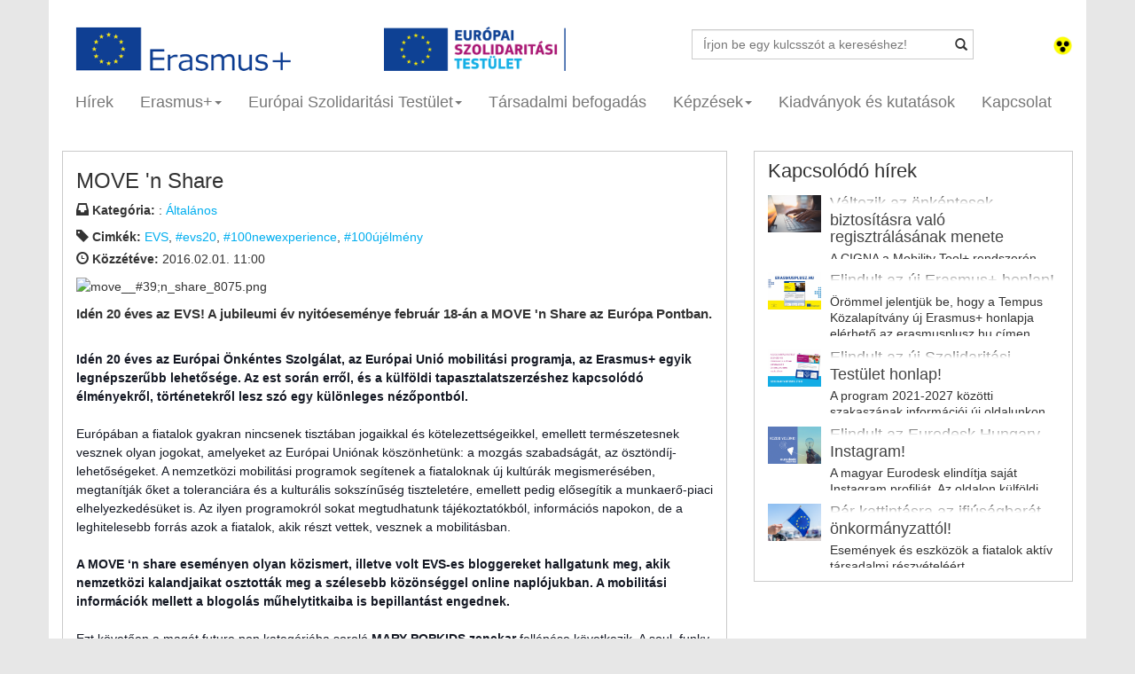

--- FILE ---
content_type: text/html; charset=UTF-8
request_url: https://eplusifjusag.hu/hu/article/show/68/move__
body_size: 8086
content:
<!DOCTYPE html>
<html lang="en">
<head>
    <meta charset="utf-8">
    <meta http-equiv="X-UA-Compatible" content="IE=edge">
    <meta name="viewport" content="width=device-width, initial-scale=1">
    <meta name="description" content="Idén 20 éves az EVS! A jubileumi év nyitóeseménye február 18-án a MOVE &#39;n Share az Európa Pontban.">
    <meta name="author" content="WebFuture">
    <meta property="og:image" content="https://eplusifjusag.hu/move__#39;n_share_8075.png"/>    <meta property="og:site_name" content="MOVE &#39;n Share"/>
    <meta property="og:title" content="MOVE &#39;n Share"/>
    <meta property="og:url" content="https://eplusifjusag.hu:443/hu/article/show/68/move__"/>
    <meta property="og:type" content="article"/>
    <meta property="og:description" content="Idén 20 éves az EVS! A jubileumi év nyitóeseménye február 18-án a MOVE &#39;n Share az Európa Pontban."/>

    <link href='http://fonts.googleapis.com/css?family=Ubuntu:300,400,500,700' rel='stylesheet' type='text/css'>
    <link rel="icon" href="https://eplusifjusag.hu/public/images/favicon.ico">

    <title>Erasmus+ MOVE &#39;n Share</title>

    <link href="https://eplusifjusag.hu/public/css/bootstrap.min.css" rel="stylesheet">
    <link href="https://eplusifjusag.hu/public/css/smoothDivScroll.css" rel="stylesheet">
    <link href="https://eplusifjusag.hu/public/css/style.css?v.0.2" rel="stylesheet">

    <script src="https://ajax.googleapis.com/ajax/libs/jquery/1.11.1/jquery.min.js"></script>
    <!-- HTML5 shim and Respond.js IE8 support of HTML5 elements and media queries -->
    <!--[if lt IE 9]>
    <script src="https://oss.maxcdn.com/html5shiv/3.7.2/html5shiv.min.js"></script>
    <script src="https://oss.maxcdn.com/respond/1.4.2/respond.min.js"></script>
    <![endif]-->
    <script>window["_GOOG_TRANS_EXT_VER"] = "1";</script>
    <script type="text/javascript" src="https://s7.addthis.com/js/300/addthis_widget.js"></script>
    <link href="https://eplusifjusag.hu/public/css/jquery-ui.css" rel="stylesheet" type="text/css">
    <script src="https://eplusifjusag.hu/public/js/jquery.mousewheel.min.js" type="text/javascript"></script>
    <script src="https://eplusifjusag.hu/public/js/jquery.kinetic.min.js" type="text/javascript"></script>
    <script src="https://eplusifjusag.hu/public/js/jquery.smoothdivscroll-1.3-min.js" type="text/javascript"></script>

    <script type="text/javascript">
        var CaptchaCallback = function() {
            grecaptcha.render('footerG_recaptcha', {'sitekey' : '6LdskakaAAAAAKWRJPnUfuscRdB-2gR0YzUGikFl'});
            grecaptcha.render('activitiesRecaptcha', {'sitekey' : '6Ld1zrQaAAAAAEQC3PfI6SWc0Sw15N4HY8lv90AD'});
            console.log(grecaptcha.getResponse());
        };
    </script>

</head>
<body>

<div id="fb-root"></div>
<script>(function(d, s, id) {
  var js, fjs = d.getElementsByTagName(s)[0];
  if (d.getElementById(id)) return;
  js = d.createElement(s); js.id = id;
  js.src = "//connect.facebook.net/hu_HU/sdk.js#xfbml=1&version=v2.0";
  fjs.parentNode.insertBefore(js, fjs);
}(document, 'script', 'facebook-jssdk'));</script>
<script type="text/javascript">
    var addthis_config = addthis_config||{};
    addthis_config.pubid = 'ra-53fb1a0b6769e4c7';
</script>

<div class="container bg">

	<!-- HEAD -->
    <div class="row">
        <div class="col-sm-11">
            <div class="col-sm-12 col-lg-8 nopadding row" style="margin:0px">
              <div class="col-sm-6">
                <a aria-label="Oldal logó" href="https://eplusifjusag.hu/hu/"><img src="https://eplusifjusag.hu/public/images/logo.png" height="50" alt="Oldal logó"/></a>              </div>
              <div class="col-sm-6">
                <a aria-label="ESC logó" href="https://eplusifjusag.hu/hu/esc"><img src="https://eplusifjusag.hu/public/images/logo_esc.png" height="50" alt="ESC logó"/></a>              </div>
            </div>
            <div class="col-sm-12 col-lg-4" style="margin-top:0px">
                <form action="https://eplusifjusag.hu/hu/search/" method="get">
                    <div class="has-feedback" style="margin-top: 3px;">
                      <label class="control-label sr-only" for="inputSuccess5"></label>
                      <input type="text" name="keyword" placeholder="Írjon be egy kulcsszót a kereséshez!" class="form-control" id="inputSuccess5">
                      <button class="btn btn-search glyphicon glyphicon-search form-control-feedback"></button>
                    </div>
                </form>
            </div>
        </div>
        <div class="col-sm-1 text-right" style="padding-top:10px">
                               <a aria-label="Gyengénlátó mód" href="https://eplusifjusag.hu/?sighted"><img src="https://eplusifjusag.hu/public/images/gyengenlato.png" width="23" title="Gyengénlátó verzió" alt="Gyengénlátó mód képe"></a>                 <!--<a href="https://eplusifjusag.hu/hu/article/show/68/move__"><img src="https://eplusifjusag.hu/public/images/hu.png" width="23" height="17" title="Magyar"></a>
            	  <a href="https://eplusifjusag.hu/en/article/show/68/move__"><img src="https://eplusifjusag.hu/public/images/gb.png" width="23" height="17" title="Angol"></a>-->
        </div>
    </div>

    <div class="navbar navbar-inverse" role="navigation">

            <div class="navbar-header">
                <button type="button" class="navbar-toggle" data-toggle="collapse" data-target=".navbar-collapse">
                    <span class="sr-only">Toggle navigation</span>
                    <span class="icon-bar"></span>
                    <span class="icon-bar"></span>
                    <span class="icon-bar"></span>
                </button>
            </div>
            <div class="collapse navbar-collapse">
                <ul class="nav navbar-nav">

                    <li >
                        <a aria-label="Hírek" href="https://eplusifjusag.hu/hu/news">Hírek</a>
                    </li>

                    <li class="dropdown ">
                      <a aria-label="Erasmus+" href="#" class="dropdown-toggle" data-toggle="dropdown">Erasmus+<span class="caret"></span></a>
                      <ul class="dropdown-menu" role="menu">
                        <li><a aria-label="Erasmus+" style="padding-left:15px;" href="https://eplusifjusag.hu/hu/erasmusplus/view/1/erasmus"><b>Erasmus+</b></a></li>
                        <li><b style="padding-left:15px;">Szervezeteknek</b></li>
                          <li><a aria-label="Pályázati kategóriák" href="https://eplusifjusag.hu/hu/erasmusplus/view/2/palyazati_kategoriak">Pályázati kategóriák</a></li>
                          <li data-toggle="collapse" data-target="#palyazat_eletutja"><a aria-label="Pályázat életútja" href="#">Pályázat életútja<span class="caret"></span></a></li>
                            <div id="palyazat_eletutja" class="collapse">
                              <li style="margin-left:25px;"><a aria-label="Pályázati információk" style="padding-left:1px;" href="https://eplusifjusag.hu/hu/applicants/info"><i>Pályázati információk</i></a></li>
                              <li style="margin-left:25px;"><a aria-label="Pályázati útmutató" style="padding-left:1px;" href="https://eplusifjusag.hu/hu/applicants/guidelines"><i>Pályázati útmutató</i></a></li>
                              <li style="margin-left:25px;"><a aria-label="Pályázat benyújtása" style="padding-left:1px;" href="https://eplusifjusag.hu/hu/erasmusplus/view/4/palyazat-benyujtasa"><i>Pályázat benyújtása</i></a></li>
                              <li style="margin-left:25px;"><a aria-label="Űrlapok, segédanyagok" style="padding-left:1px;" href="https://eplusifjusag.hu/hu/applicants/downloads"><i>Űrlapok, segédanyagok</i></a></li>
                              <li style="margin-left:25px;"><a aria-label="Megvalósítás és beszámolás" style="padding-left:1px;" href="https://eplusifjusag.hu/hu/applicants/reporting"><i>Megvalósítás és beszámolás</i></a></li>
                              <li style="margin-left:25px;"><a aria-label="Disszemináció" style="padding-left:1px;" href="https://eplusifjusag.hu/hu/dissemination"><i>Disszemináció</i></a></li>
                            </div>
                          <li><a aria-label="Pályázati keretek" href="https://eplusifjusag.hu/hu/applicants/frames">Pályázati keretek</a></li>
                          <li><a aria-label="Pályázati eredmények" href="https://eplusifjusag.hu/hu/applicants/results">Pályázati eredmények</a></li>
                          <li><a aria-label="Kommunikációs anyagok" href="https://eplusifjusag.hu/hu/erasmusplus/view/8/kommunikacios-anyagok">Kommunikációs anyagok</a></li>
                          <li><a aria-label="GYIK" href="https://eplusifjusag.hu/hu/applicants/faq">GYIK</a></li>
                        <li><a aria-label="Fiataloknak" style="padding-left:15px;" href="https://eplusifjusag.hu/hu/erasmusplus/view/6/fiataloknak"><b>Fiataloknak</b></a></li>
                        <li><a aria-label="Sajtósarok" style="padding-left:15px;" href="https://eplusifjusag.hu/hu/about_us/press"><b>Sajtósarok</b></a></li>
                        <li><a aria-label="Projektélmények" style="padding-left:15px;" href="https://eplusifjusag.hu/hu/experiences"><b>Projektélmények</b></a></li>
                      </ul>
                    </li>

                    <li class="dropdown ">
                      <a aria-label="Európai Szolidaritási Testület" href="https://eplusifjusag.hu/hu/esc/home" class="dropdown-toggle" data-toggle="dropdown">Európai Szolidaritási Testület<span class="caret"></span></a>
                      <ul class="dropdown-menu" role="menu" style="width:220px">
                        <li><a aria-label="A Testület" style="padding-left:15px;" href="https://eplusifjusag.hu/hu/esc/"><b>A Testület</b></a></li>
                        <li><b style="padding-left:15px;">Szervezeteknek</b></li>
                          <li><a aria-label="Pályázati kategóriák" href="https://eplusifjusag.hu/hu/esc/activities">Pályázati kategóriák</a></li>
                          <li data-toggle="collapse" data-target="#esc_palyazat_eletutja"><a href="#">Pályázat életútja<span class="caret"></span></a></li>
                            <div id="esc_palyazat_eletutja" class="collapse">
                              <li style="margin-left:25px;"><a aria-label="Pályázati információk" style="padding-left:1px;" href="https://eplusifjusag.hu/hu/esc/certificate"><i>Pályázati információk</i></a></li>
                              <li style="margin-left:25px;"><a aria-label="Pályázati útmutató" style="padding-left:1px;" href="https://eplusifjusag.hu/hu/esc/guide"><i>Pályázati útmutató</i></a></li>
                              <li style="margin-left:25px;"><a aria-label="Pályázat benyújtása" style="padding-left:1px;" href="https://eplusifjusag.hu/hu/esc/application"><i>Pályázat benyújtása</i></a></li>
                              <li style="margin-left:25px;"><a aria-label="Űrlapok, segédanyagok" style="padding-left:1px;" href="https://eplusifjusag.hu/hu/esc/excipients"><i>Űrlapok, segédanyagok</i></a></li>
                              <li style="margin-left:25px;"><a aria-label="Megvalósítás és beszámolás" style="padding-left:1px;" href="https://eplusifjusag.hu/hu/esc/reporting"><i>Megvalósítás és beszámolás</i></a></li>
                              <li style="margin-left:25px;"><a aria-label="Disszemináció" style="padding-left:1px;" href="https://eplusifjusag.hu/hu/dissemination"><i>Disszemináció</i></a></li>
                            </div>
                          <li><a aria-label="Pályázati keretek" href="https://eplusifjusag.hu/hu/applicants/frames">Pályázati keretek</a></li>
                          <li><a aria-label="Pályázati eredmények" href="https://eplusifjusag.hu/hu/applicants/results">Pályázati eredmények </a></li>
                          <li><a aria-label="Kommunikációs anyagok" href="https://eplusifjusag.hu/hu/esc/marketing">Kommunikációs anyagok</a></li>
                          <li><a aria-label="GYIK" href="https://eplusifjusag.hu/hu/esc/application_faq">GYIK</a></li>
                        <li><b style="padding-left:15px;">Fiataloknak</b></li>
                          <li><a aria-label="Önkéntesség" href="https://eplusifjusag.hu/hu/esc/volunteer">Önkéntesség</a></li>
                          <li><a aria-label="Szolidaritási projektek" href="https://eplusifjusag.hu/hu/esc/projects">Szolidaritási projektek</a></li>
                          <li><a aria-label="Gyakornoki tevékenység" href="https://eplusifjusag.hu/hu/esc/internship">Gyakornoki tevékenység</a></li>
                          <li><a aria-label="Munkavállalás" href="https://eplusifjusag.hu/hu/esc/work">Munkavállalás</a></li>
                          <li><a aria-label="Hasznos linkek" href="https://eplusifjusag.hu/hu/esc/useful_links">Hasznos linkek</a></li>
                          <li><a aria-label="GYIK" href="https://eplusifjusag.hu/hu/esc/internship_faq">GYIK</a></li>
                        <li><a aria-label="Sajtósarok" style="padding-left:15px;" href="https://eplusifjusag.hu/hu/about_us/press"><b>Sajtósarok</b></a></li>
                        <li><a aria-label="Projektélmények" style="padding-left:15px;" href="https://eplusifjusag.hu/hu/experiences"><b>Projektélmények</b></a></li>
                      </ul>
                    </li>

                    <li >
                        <a aria-label="Társadalmi befogadás" href="https://eplusifjusag.hu/hu/social">Társadalmi befogadás</a>
                    </li>

                    <li class="dropdown ">
                      <a href="#" class="dropdown-toggle" data-toggle="dropdown">Képzések<span class="caret"></span></a>
                      <ul class="dropdown-menu" role="menu">
                        <li><a aria-label="Aktuális képzések" href="https://eplusifjusag.hu/hu/courses/current">Aktuális képzések</a></li>
                        <li><a aria-label="Megvalósult képzések" href="https://eplusifjusag.hu/hu/courses/over">Megvalósult képzések</a></li>
                        <li><a aria-label="GYIK" href="https://eplusifjusag.hu/hu/courses/faq">GYIK</a></li>
                        <li><a aria-label="TCA" href="https://eplusifjusag.hu/hu/courses/tca">TCA</a></li>
                      </ul>
                    </li>

                    <li >
                        <a aria-label="Kiadványok és kutatások" href="https://eplusifjusag.hu/hu/publications">Kiadványok és kutatások</a>
                    </li>
                    
                    <li >
                      <a aria-label="Kapcsolat" href="https://eplusifjusag.hu/hu/about_us/contact">Kapcsolat</a>
                    </li>
                </ul>
            </div><!--/.nav-collapse -->
    </div>
    <!-- HEAD Vége-->   <div class="row"> 
       <div class="col-lg-12 nopadding">
            <div class="col-lg-8">
                <div class="col-lg-12 boxa">
                    <h3>MOVE &#39;n Share</h3>
                    <div class="col-lg-12 nopadding mgb10 gray"><span class="glyphicon glyphicon-inbox"></span> <b>Kategória:</b> : <a href="https://eplusifjusag.hu/hu/news/category/altalanos">Általános</a></div>
                    <div class="col-lg-12 nopadding mgb5 gray"><span class="glyphicon glyphicon-tag"></span> <b>Cimkék:</b>                    <a href="https://eplusifjusag.hu/hu/news/label/EVS">EVS</a>, <a href="https://eplusifjusag.hu/hu/news/label/#evs20">#evs20</a>, <a href="https://eplusifjusag.hu/hu/news/label/#100newexperience">#100newexperience</a>, <a href="https://eplusifjusag.hu/hu/news/label/#100újélmény">#100újélmény</a></div>
                    <div class="col-lg-12 nopadding mgb10 gray"><span class="glyphicon glyphicon-time"></span> <b>Közzétéve:</b> 2016.02.01. 11:00</div>
                    <div class="col-lg-12 nopadding mgb10">
                        <img style="width:100%" src="https://eplusifjusag.hu/public/img/news/move__#39;n_share_8075.png" alt="move__#39;n_share_8075.png">
                    </div>
                    <p class="text-justify mgb30">
                        <b>Idén 20 éves az EVS! A jubileumi év nyitóeseménye február 18-án a MOVE &#39;n Share az Európa Pontban.</b>
                        <p><span style="font-size:14px"><span style="font-family:verdana,geneva,sans-serif"><strong><span style="background-color:rgb(255, 255, 255); color:rgb(20, 24, 35)">Id&eacute;n 20 &eacute;ves az Eur&oacute;pai &Ouml;nk&eacute;ntes Szolg&aacute;lat, az Eur&oacute;pai Uni&oacute; mobilit&aacute;si programja, az Erasmus+ egyik legn&eacute;pszerűbb lehetős&eacute;ge. Az est sor&aacute;n erről, &eacute;s a k&uuml;lf&ouml;ldi tapasztalatszerz&eacute;shez kapcsol&oacute;d&oacute; &eacute;lm&eacute;nyekről, t&ouml;rt&eacute;netekről lesz sz&oacute; egy k&uuml;l&ouml;nleges n&eacute;zőpontb&oacute;l.&nbsp;</span></strong><br />
<br />
<span style="background-color:rgb(255, 255, 255); color:rgb(20, 24, 35)">Eur&oacute;p&aacute;ban a fiatalok gyakran nincsenek tiszt&aacute;ban jogaikkal &eacute;s k&ouml;telezetts&eacute;geikkel, emellett term&eacute;szetesnek vesznek olyan jogokat, amelyeket az Eur&oacute;pai Uni&oacute;nak k&ouml;sz&ouml;nhet&uuml;nk: a mozg&aacute;s szabads&aacute;g&aacute;t, az &ouml;szt&ouml;nd&iacute;j-lehetős&eacute;geket. A nemzetk&ouml;zi mobilit&aacute;si programok seg&iacute;tenek a fiataloknak &uacute;j kult&uacute;r&aacute;k megismer&eacute;s&eacute;ben, megtan&iacute;tj&aacute;k őket a toleranci&aacute;ra &eacute;s a kultur&aacute;lis soksz&iacute;nűs&eacute;g tisztelet&eacute;re, emellett pedig előseg&iacute;tik a munkaerő-piaci elhelyezked&eacute;s&uuml;ket is. Az ilyen programokr&oacute;l sokat megtudhatunk t&aacute;j&eacute;koztat&oacute;kb&oacute;l, inform&aacute;ci&oacute;s napokon, de a leghitelesebb forr&aacute;s azok a fiatalok, akik r&eacute;szt vettek, vesznek a mobilit&aacute;sban.&nbsp;<br />
<br />
<strong>A MOVE &lsquo;n share esem&eacute;nyen olyan k&ouml;zismert, illetve volt EVS-es bloggereket hallgatunk meg, akik nemzetk&ouml;zi kalandjaikat osztott&aacute;k meg a sz&eacute;lesebb k&ouml;z&ouml;ns&eacute;ggel online napl&oacute;jukban. A mobilit&aacute;si inform&aacute;ci&oacute;k mellett a blogol&aacute;s műhelytitkaiba is bepillant&aacute;st engednek.&nbsp;</strong><br />
<br />
Ezt k&ouml;vetően a mag&aacute;t future pop kateg&oacute;ri&aacute;ba sorol&oacute; <strong>MARY POPKIDS zenekar</strong> fell&eacute;p&eacute;se k&ouml;vetkezik. A soul, funky &eacute;s elektronikus elemeket is felvonultat&oacute; indie zenekar első nagylemeze nemr&eacute;g jelent meg, de n&eacute;pszerűs&eacute;g&uuml;ket mutatja, hogy id&eacute;n ny&aacute;ron majdnem mindegyik zenei fesztiv&aacute;lon fell&eacute;pnek.</span></span></span></p>

<p><span style="font-size:14px"><span style="font-family:verdana,geneva,sans-serif">Az esem&eacute;ny az Eur&oacute;pai Bizotts&aacute;g Magyarorsz&aacute;gi K&eacute;pviselet&eacute;vel egy&uuml;ttműk&ouml;d&eacute;sben val&oacute;sul meg.</span></span></p>

<p><span style="font-size:14px"><span style="font-family:verdana,geneva,sans-serif">A rendezv&eacute;nyen val&oacute; r&eacute;szv&eacute;tel ingyenes.</span></span></p>

<p><span style="font-size:14px"><span style="font-family:verdana,geneva,sans-serif"><strong><span style="background-color:rgb(255, 255, 255); color:rgb(20, 24, 35)">Időpont: </span></strong><span style="background-color:rgb(255, 255, 255); color:rgb(20, 24, 35)">2016. febru&aacute;r 18. 17.00 &oacute;r&aacute;t&oacute;l</span></span></span></p>

<p><span style="font-size:14px"><span style="font-family:verdana,geneva,sans-serif"><strong><span style="background-color:rgb(255, 255, 255); color:rgb(20, 24, 35)">Helysz&iacute;n: </span></strong><span style="background-color:rgb(255, 255, 255); color:rgb(20, 24, 35)">Eur&oacute;pa Pont, 1026 Budapest, L&ouml;vőh&aacute;z u. 35. (Millen&aacute;ris park)</span></span></span></p>

<p><span style="font-size:14px"><span style="font-family:verdana,geneva,sans-serif"><a href="https://www.facebook.com/events/170972816604007/" target="_blank"><strong><span style="background-color:rgb(255, 255, 255); color:rgb(20, 24, 35)">Facebook esem&eacute;ny</span></strong></a></span></span></p>
                    </p>
                    <div style="margin:30px 10px" class="addthis_sharing_toolbox"></div>                    <div class="col-lg-12 nopadding mgb10">
                        <div class="fb-like" data-href="https://eplusifjusag.hu:443/hu/article/show/68/move__" data-layout="button_count" data-action="like" data-show-faces="true" data-share="true"></div>
                    </div>
                </div>
            </div>
            
            <div class="col-lg-4 mgb">
               <div class="col-lg-12 boxc">
                    <h4>Kapcsolódó hírek</h4>
                    <div class="media relative overflowhidden">
                                        <a aria-label="valtozik_az_onkentesek_biztositasra_valo_regisztralasanak_menete" class="pull-left" href="https://eplusifjusag.hu/hu/article/show/432/valtozik_az_onkentesek_biztositasra_valo_regisztralasanak_menete">
                                           <img width="60" class="media-object" src="https://eplusifjusag.hu/public/img/news/valtozik_az_onkentesek_biztositasra_valo_regisztralasanak_menete_7375.png" alt="top">
                                        </a>
                                        <div class="media-body">
                                        <span class="overlay2"></span>
                                            <h6 class="media-heading"><a href="https://eplusifjusag.hu/hu/article/show/432/valtozik_az_onkentesek_biztositasra_valo_regisztralasanak_menete">Változik az önkéntesek biztosításra való regisztrálásának menete</a></h6>
                                            A CIGNA a Mobility Tool+ rendszerén keresztül, automatikusan kapja meg a résztvevő adatait.
                                        </div>
                                    </div><div class="media relative overflowhidden">
                                        <a aria-label="elindult_az_uj_erasmus_honlap_" class="pull-left" href="https://eplusifjusag.hu/hu/article/show/416/elindult_az_uj_erasmus_honlap_">
                                           <img width="60" class="media-object" src="https://eplusifjusag.hu/public/img/news/elindult_az_uj_erasmus_honlap__2383.png" alt="top">
                                        </a>
                                        <div class="media-body">
                                        <span class="overlay2"></span>
                                            <h6 class="media-heading"><a href="https://eplusifjusag.hu/hu/article/show/416/elindult_az_uj_erasmus_honlap_">Elindult az új Erasmus+ honlap!</a></h6>
                                            Örömmel jelentjük be, hogy a Tempus Közalapítvány új Erasmus+ honlapja elérhető az erasmusplusz.hu címen
                                        </div>
                                    </div><div class="media relative overflowhidden">
                                        <a aria-label="elindult_az_uj_szolidaritasi_testulet_honlap_" class="pull-left" href="https://eplusifjusag.hu/hu/article/show/427/elindult_az_uj_szolidaritasi_testulet_honlap_">
                                           <img width="60" class="media-object" src="https://eplusifjusag.hu/public/img/news/elindult_az_uj_szolidaritasi_testulet_honlap__8339.png" alt="top">
                                        </a>
                                        <div class="media-body">
                                        <span class="overlay2"></span>
                                            <h6 class="media-heading"><a href="https://eplusifjusag.hu/hu/article/show/427/elindult_az_uj_szolidaritasi_testulet_honlap_">Elindult az új Szolidaritási Testület honlap!</a></h6>
                                            A program 2021-2027 közötti szakaszának információi új oldalunkon olvashatók.
                                        </div>
                                    </div><div class="media relative overflowhidden">
                                        <a aria-label="elindult_az_eurodesk_hungary_instagram_" class="pull-left" href="https://eplusifjusag.hu/hu/article/show/431/elindult_az_eurodesk_hungary_instagram_">
                                           <img width="60" class="media-object" src="https://eplusifjusag.hu/public/img/news/elindult_az_eurodesk_hungary_instagram__9527.png" alt="top">
                                        </a>
                                        <div class="media-body">
                                        <span class="overlay2"></span>
                                            <h6 class="media-heading"><a href="https://eplusifjusag.hu/hu/article/show/431/elindult_az_eurodesk_hungary_instagram_">Elindult az Eurodesk Hungary Instagram!</a></h6>
                                            A magyar Eurodesk elindítja saját Instagram profilját. Az oldalon külföldi lehetőségekről, izgalmas sztorikról és hazai ifjúsági szervezetekről hallhatsz.
                                        </div>
                                    </div><div class="media relative overflowhidden">
                                        <a aria-label="par_kattintasra_az_ifjusagbarat_onkormanyzattol_" class="pull-left" href="https://eplusifjusag.hu/hu/article/show/429/par_kattintasra_az_ifjusagbarat_onkormanyzattol_">
                                           <img width="60" class="media-object" src="https://eplusifjusag.hu/public/img/news/par_kattintasra_az_ifjusagbarat_onkormanyzattol__2838.png" alt="top">
                                        </a>
                                        <div class="media-body">
                                        <span class="overlay2"></span>
                                            <h6 class="media-heading"><a href="https://eplusifjusag.hu/hu/article/show/429/par_kattintasra_az_ifjusagbarat_onkormanyzattol_">Pár kattintásra az ifjúságbarát önkormányzattól!</a></h6>
                                            Események és eszközök a fiatalok aktív társadalmi részvételéért.
                                        </div>
                                    </div>                </div>
            </div>

</div>
</div>
    <div class="footer"></div>
    <div class="col-lg-12 boxf nopadding">
    	<div class="col-lg-4">
    		<h6>Tempus Közalapítvány<br>Erasmus+ ifjúsági csoport:</h6>
<div>1077 Budapest, Kéthly Anna tér 1.</div>
<div>E-mail: info@tpf.hu</div>
<div>Tel.:(+36 1) 237-1300</div>			<div class="socialicons">
				<span><a aria-label="facebook oldalunk" href="http://www.facebook.com/EurodeskFLP" target="_blank"><img src="https://eplusifjusag.hu/public/images/facebook.png" alt="facebook logo"></a></span>
                <span><a aria-label="twitter oldalunk" href="https://twitter.com/FLPeurodesk" target="_blank"><img src="https://eplusifjusag.hu/public/images/twitter.png" alt="twitter logo"></a></span>
				<span><a aria-label="youtube csatornánk" href="https://www.youtube.com/channel/UCgDsJh-8uNPqjbugi4jxNNg" target="_blank"><img src="https://eplusifjusag.hu/public/images/youtube.png" alt="youtube logo"></a></span>
                <span><a aria-label="instagram oldalunk" href="https://instagram.com/erasmusplus_hu/" target="_blank"><img src="https://eplusifjusag.hu/public/images/instagram.png" alt="instagram logo"></a></span>
				<span><a aria-label="rss" href="https://eplusifjusag.hu/hu/rss"><img src="https://eplusifjusag.hu/public/images/rss.png" alt="rss logo"></a></span>
			</div>
    	</div>
    	<div class="col-lg-4">
    		<h6>Ugródeszka Ifjúsági Hírlevél:</h6>
            <div id="example1"></div>
            <br>

            <div class="form-inline" style="margin-bottom: 5px">
                <div class="form-group">
                    <div class="input-group">
                        <input id="newsLetterEmail" type="email" name="subscr" class="form-control" placeholder="E-mail" required aria-labelledBy="feliratkozas" aria-describedby="helpBlock2" style="margin-top: 5px">
                        <span id="helpBlock2" class="help-block hide">Érvénytelen e-mail cím!</span>
                    </div>
                </div>
                <button id="feliratkozas" class="btn btn-warning" name="sub" style="margin-bottom: -20px">Feliratkozás</button>
            </div>
            <div class="form-group">
                <input id="accept_tos" name="f_272[]" value="3" type="checkbox" required aria-describedby="helpBlock3" /> <small style="font-size:14px">A hírlevélre feliratkozással megismertem az <a aria-label="adatvédelmi tájékoztató hírlevél küldéshez kapcsolódó adatkezeléshez" href="http://tka.hu/adatvedelmi-tajekoztato-hirlevel-kuldeshez-kapcsolodo-adatkezeleshez---ugrodeszka" target="_blank" rel="noopener"><strong>Adatvédelmi tájékoztatóban</strong></a> foglaltakat, és hozzájárulok ahhoz, hogy a Tempus Közalapítvány a hírlevél feliratkozáshoz megadott személyes adataimat az abban foglaltak szerint kezelje.</small><!-- /input-group -->
                <span id="helpBlock3" class="help-block hide">Nem fogadta el az Adatkezelési tájékoztatót!</span>

                <div id="footerG_recaptcha" class="mt-2 g-recaptcha hidden d-flex justify-content-center" data-sitekey=""></div>
                <span id="newsletterCaptcha" class="help-block hide">Kérjük, pipálja be a "Nem vagyok robot" jelölőnégyzetet!</span>
            </div>
    	</div>
    	<div class="col-lg-4">
    		<div class="fb-like-box" data-href="http://www.facebook.com/EurodeskFLP" data-colorscheme="light" data-show-faces="true" data-header="false" data-stream="false" data-show-border="false"></div>
    	</div>
        <div class="col-sm-12 m-0 p-0">
            <span class="col-sm-4 m-0 p-0">
                <img src="https://eplusifjusag.hu/public/images/logo10.png" width="100%" alt="Erasmus + logó és Európai Szolidaritási Testület logó">
            </span>
            <span class="col-sm-4 col-sm-offset-4 text-right">
                <img src="https://eplusifjusag.hu/public/images/logo11.png" width="100%" alt="Tempus Közalapítvány logó, Emberi Erőforrások Minisztériauman logó, Innovációs És Technológiai Minisztérium logó">
            </span>
        </div>
    </div>

</div><!-- /.container -->

</body>
 <!-- Bootstrap core JavaScript
================================================== -->
 <!-- Placed at the end of the document so the pages load faster -->
<script src="https://cdnjs.cloudflare.com/ajax/libs/jquery/3.6.1/jquery.min.js"></script>
<script src="https://eplusifjusag.hu/public/js/jquery-ui.min.js"></script>
<script src="https://eplusifjusag.hu/public/js/bootstrap.min.js"></script>
<!--<script src="https://www.google.com/recaptcha/api.js?hl=hu" async defer></script>-->
<script src="https://www.google.com/recaptcha/api.js?onload=CaptchaCallback&render=explicit" async defer></script>
<script>$('.carousel').carousel();</script>
<script async type="text/javascript">var siteURL="https://eplusifjusag.hu/";</script>
<script>
     function validateEmail(email) {
         const re = /^(([^<>()\[\]\.,;:\s@\"]+(\.[^<>()\[\]\.,;:\s@\"]+)*)|(\".+\"))@(([^<>()[\]\.,;:\s@\"]+\.)+[^<>()[\]\.,;:\s@\"]{2,})$/i;
         return re.test(String(email).toLowerCase());
     }

     // hírlevél
     $("#feliratkozas").off("click");
     $("#feliratkozas").on("click", function () {

         var aszf     = $("#accept_tos").prop("checked");
         var email    = $("#newsLetterEmail");
         var email_er = false;
         if (validateEmail(email.val())) {
             email_er = false;
         }else{
             email_er = true;
         }

         if (email_er){
             $("#helpBlock2").removeClass("hide");
             $("#helpBlock2").addClass("show");

             $("#feliratkozas").css("margin-bottom", "12px");
             $("#newsLetterEmail").focus();
         }else{
             $("#feliratkozas").css("margin-bottom", "-20px");
             $("#helpBlock2").removeClass("show");
             $("#helpBlock2").addClass("hide");
         }

         if (aszf === false){
             $("#helpBlock3").removeClass("hide");
             $("#helpBlock3").addClass("show");
             $("#accept_tos").focus();
         }else{
             $("#helpBlock3").removeClass("show");
             $("#helpBlock3").addClass("hide");
         }

         $.ajax({
             url:     siteURL +'hu/about_us/captcha',
             type:  'POST',
             method: 'POST',
             async: false,
             dataType: 'json',
             data: {
                 'g-recaptcha-response'  :  grecaptcha.getResponse(0),
                 'sub' 		: 'Feliratkozás',
                 'f_272' 	: [3],	// név
                 'subscr' 	: email.val()
             },

             success: function(data, status) {
                 if (data === false){
                     $("#newsletterCaptcha").removeClass("hide");
                     $("#newsletterCaptcha").addClass("show");
                     $("#newsletterCaptcha").fadeIn();
                 }else {
                     window.location.reload(true);
                 }
             },
             error : function(xhr, textStatus, errorThrown) {
                 //console.log('Ajax request failed.');
             }
         });

     });

     function fieldCheck() {
         var email    = $("#newsLetterEmail").val();
         var checkbox = $("#accept_tos").prop("checked");
         var email_er = true;

         if (validateEmail(email)) {
             email_er = true;
         }else{
             email_er = false;
         }

         if (checkbox && email_er){
             $(".g-recaptcha").removeClass("hidden");
             $("#feliratkozas").prop("disabled", false);
         } else{
             $(".g-recaptcha").addClass("hidden");
             $("#feliratkozas").prop("disabled", true);
         }
     }

     $("#newsLetterEmail").off("change");
     $("#newsLetterEmail").on("change", function () {
         fieldCheck();
     });

     $("#newsLetterEmail").off("keyup");
     $("#newsLetterEmail").on("keyup", function () {
         fieldCheck();
     });

     $("#accept_tos").off("change");
     $("#accept_tos").on("change", function () {
         fieldCheck();
     });

     let now = new Date();
     let nowFormatted = now.getUTCFullYear()+" "+(now.getUTCMonth()+1)+" "+now.getUTCDate();

     /* Datepicker - jQuery UI - Firefox, Edge és IE debug */
    $('.date_input').datepicker({
        dateFormat:'yy-mm-dd',
        maxDate: new Date(nowFormatted)
    });
    $('.date_input').on('click', function(e) {
        e.preventDefault();
        $(this).attr("autocomplete", "off");
    });

     fieldCheck();
</script>
<script>
     (function(i,s,o,g,r,a,m){i['GoogleAnalyticsObject']=r;i[r]=i[r]||function(){
         (i[r].q=i[r].q||[]).push(arguments)},i[r].l=1*new Date();a=s.createElement(o),
         m=s.getElementsByTagName(o)[0];a.async=1;a.src=g;m.parentNode.insertBefore(a,m)
     })(window,document,'script','//www.google-analytics.com/analytics.js','ga');
     ga('create', 'UA-54148554-1', 'auto');
     ga('send', 'pageview');
</script>
</html>

--- FILE ---
content_type: text/html; charset=utf-8
request_url: https://www.google.com/recaptcha/api2/anchor?ar=1&k=6LdskakaAAAAAKWRJPnUfuscRdB-2gR0YzUGikFl&co=aHR0cHM6Ly9lcGx1c2lmanVzYWcuaHU6NDQz&hl=en&v=PoyoqOPhxBO7pBk68S4YbpHZ&size=normal&anchor-ms=20000&execute-ms=30000&cb=wqe0k4k7551p
body_size: 49467
content:
<!DOCTYPE HTML><html dir="ltr" lang="en"><head><meta http-equiv="Content-Type" content="text/html; charset=UTF-8">
<meta http-equiv="X-UA-Compatible" content="IE=edge">
<title>reCAPTCHA</title>
<style type="text/css">
/* cyrillic-ext */
@font-face {
  font-family: 'Roboto';
  font-style: normal;
  font-weight: 400;
  font-stretch: 100%;
  src: url(//fonts.gstatic.com/s/roboto/v48/KFO7CnqEu92Fr1ME7kSn66aGLdTylUAMa3GUBHMdazTgWw.woff2) format('woff2');
  unicode-range: U+0460-052F, U+1C80-1C8A, U+20B4, U+2DE0-2DFF, U+A640-A69F, U+FE2E-FE2F;
}
/* cyrillic */
@font-face {
  font-family: 'Roboto';
  font-style: normal;
  font-weight: 400;
  font-stretch: 100%;
  src: url(//fonts.gstatic.com/s/roboto/v48/KFO7CnqEu92Fr1ME7kSn66aGLdTylUAMa3iUBHMdazTgWw.woff2) format('woff2');
  unicode-range: U+0301, U+0400-045F, U+0490-0491, U+04B0-04B1, U+2116;
}
/* greek-ext */
@font-face {
  font-family: 'Roboto';
  font-style: normal;
  font-weight: 400;
  font-stretch: 100%;
  src: url(//fonts.gstatic.com/s/roboto/v48/KFO7CnqEu92Fr1ME7kSn66aGLdTylUAMa3CUBHMdazTgWw.woff2) format('woff2');
  unicode-range: U+1F00-1FFF;
}
/* greek */
@font-face {
  font-family: 'Roboto';
  font-style: normal;
  font-weight: 400;
  font-stretch: 100%;
  src: url(//fonts.gstatic.com/s/roboto/v48/KFO7CnqEu92Fr1ME7kSn66aGLdTylUAMa3-UBHMdazTgWw.woff2) format('woff2');
  unicode-range: U+0370-0377, U+037A-037F, U+0384-038A, U+038C, U+038E-03A1, U+03A3-03FF;
}
/* math */
@font-face {
  font-family: 'Roboto';
  font-style: normal;
  font-weight: 400;
  font-stretch: 100%;
  src: url(//fonts.gstatic.com/s/roboto/v48/KFO7CnqEu92Fr1ME7kSn66aGLdTylUAMawCUBHMdazTgWw.woff2) format('woff2');
  unicode-range: U+0302-0303, U+0305, U+0307-0308, U+0310, U+0312, U+0315, U+031A, U+0326-0327, U+032C, U+032F-0330, U+0332-0333, U+0338, U+033A, U+0346, U+034D, U+0391-03A1, U+03A3-03A9, U+03B1-03C9, U+03D1, U+03D5-03D6, U+03F0-03F1, U+03F4-03F5, U+2016-2017, U+2034-2038, U+203C, U+2040, U+2043, U+2047, U+2050, U+2057, U+205F, U+2070-2071, U+2074-208E, U+2090-209C, U+20D0-20DC, U+20E1, U+20E5-20EF, U+2100-2112, U+2114-2115, U+2117-2121, U+2123-214F, U+2190, U+2192, U+2194-21AE, U+21B0-21E5, U+21F1-21F2, U+21F4-2211, U+2213-2214, U+2216-22FF, U+2308-230B, U+2310, U+2319, U+231C-2321, U+2336-237A, U+237C, U+2395, U+239B-23B7, U+23D0, U+23DC-23E1, U+2474-2475, U+25AF, U+25B3, U+25B7, U+25BD, U+25C1, U+25CA, U+25CC, U+25FB, U+266D-266F, U+27C0-27FF, U+2900-2AFF, U+2B0E-2B11, U+2B30-2B4C, U+2BFE, U+3030, U+FF5B, U+FF5D, U+1D400-1D7FF, U+1EE00-1EEFF;
}
/* symbols */
@font-face {
  font-family: 'Roboto';
  font-style: normal;
  font-weight: 400;
  font-stretch: 100%;
  src: url(//fonts.gstatic.com/s/roboto/v48/KFO7CnqEu92Fr1ME7kSn66aGLdTylUAMaxKUBHMdazTgWw.woff2) format('woff2');
  unicode-range: U+0001-000C, U+000E-001F, U+007F-009F, U+20DD-20E0, U+20E2-20E4, U+2150-218F, U+2190, U+2192, U+2194-2199, U+21AF, U+21E6-21F0, U+21F3, U+2218-2219, U+2299, U+22C4-22C6, U+2300-243F, U+2440-244A, U+2460-24FF, U+25A0-27BF, U+2800-28FF, U+2921-2922, U+2981, U+29BF, U+29EB, U+2B00-2BFF, U+4DC0-4DFF, U+FFF9-FFFB, U+10140-1018E, U+10190-1019C, U+101A0, U+101D0-101FD, U+102E0-102FB, U+10E60-10E7E, U+1D2C0-1D2D3, U+1D2E0-1D37F, U+1F000-1F0FF, U+1F100-1F1AD, U+1F1E6-1F1FF, U+1F30D-1F30F, U+1F315, U+1F31C, U+1F31E, U+1F320-1F32C, U+1F336, U+1F378, U+1F37D, U+1F382, U+1F393-1F39F, U+1F3A7-1F3A8, U+1F3AC-1F3AF, U+1F3C2, U+1F3C4-1F3C6, U+1F3CA-1F3CE, U+1F3D4-1F3E0, U+1F3ED, U+1F3F1-1F3F3, U+1F3F5-1F3F7, U+1F408, U+1F415, U+1F41F, U+1F426, U+1F43F, U+1F441-1F442, U+1F444, U+1F446-1F449, U+1F44C-1F44E, U+1F453, U+1F46A, U+1F47D, U+1F4A3, U+1F4B0, U+1F4B3, U+1F4B9, U+1F4BB, U+1F4BF, U+1F4C8-1F4CB, U+1F4D6, U+1F4DA, U+1F4DF, U+1F4E3-1F4E6, U+1F4EA-1F4ED, U+1F4F7, U+1F4F9-1F4FB, U+1F4FD-1F4FE, U+1F503, U+1F507-1F50B, U+1F50D, U+1F512-1F513, U+1F53E-1F54A, U+1F54F-1F5FA, U+1F610, U+1F650-1F67F, U+1F687, U+1F68D, U+1F691, U+1F694, U+1F698, U+1F6AD, U+1F6B2, U+1F6B9-1F6BA, U+1F6BC, U+1F6C6-1F6CF, U+1F6D3-1F6D7, U+1F6E0-1F6EA, U+1F6F0-1F6F3, U+1F6F7-1F6FC, U+1F700-1F7FF, U+1F800-1F80B, U+1F810-1F847, U+1F850-1F859, U+1F860-1F887, U+1F890-1F8AD, U+1F8B0-1F8BB, U+1F8C0-1F8C1, U+1F900-1F90B, U+1F93B, U+1F946, U+1F984, U+1F996, U+1F9E9, U+1FA00-1FA6F, U+1FA70-1FA7C, U+1FA80-1FA89, U+1FA8F-1FAC6, U+1FACE-1FADC, U+1FADF-1FAE9, U+1FAF0-1FAF8, U+1FB00-1FBFF;
}
/* vietnamese */
@font-face {
  font-family: 'Roboto';
  font-style: normal;
  font-weight: 400;
  font-stretch: 100%;
  src: url(//fonts.gstatic.com/s/roboto/v48/KFO7CnqEu92Fr1ME7kSn66aGLdTylUAMa3OUBHMdazTgWw.woff2) format('woff2');
  unicode-range: U+0102-0103, U+0110-0111, U+0128-0129, U+0168-0169, U+01A0-01A1, U+01AF-01B0, U+0300-0301, U+0303-0304, U+0308-0309, U+0323, U+0329, U+1EA0-1EF9, U+20AB;
}
/* latin-ext */
@font-face {
  font-family: 'Roboto';
  font-style: normal;
  font-weight: 400;
  font-stretch: 100%;
  src: url(//fonts.gstatic.com/s/roboto/v48/KFO7CnqEu92Fr1ME7kSn66aGLdTylUAMa3KUBHMdazTgWw.woff2) format('woff2');
  unicode-range: U+0100-02BA, U+02BD-02C5, U+02C7-02CC, U+02CE-02D7, U+02DD-02FF, U+0304, U+0308, U+0329, U+1D00-1DBF, U+1E00-1E9F, U+1EF2-1EFF, U+2020, U+20A0-20AB, U+20AD-20C0, U+2113, U+2C60-2C7F, U+A720-A7FF;
}
/* latin */
@font-face {
  font-family: 'Roboto';
  font-style: normal;
  font-weight: 400;
  font-stretch: 100%;
  src: url(//fonts.gstatic.com/s/roboto/v48/KFO7CnqEu92Fr1ME7kSn66aGLdTylUAMa3yUBHMdazQ.woff2) format('woff2');
  unicode-range: U+0000-00FF, U+0131, U+0152-0153, U+02BB-02BC, U+02C6, U+02DA, U+02DC, U+0304, U+0308, U+0329, U+2000-206F, U+20AC, U+2122, U+2191, U+2193, U+2212, U+2215, U+FEFF, U+FFFD;
}
/* cyrillic-ext */
@font-face {
  font-family: 'Roboto';
  font-style: normal;
  font-weight: 500;
  font-stretch: 100%;
  src: url(//fonts.gstatic.com/s/roboto/v48/KFO7CnqEu92Fr1ME7kSn66aGLdTylUAMa3GUBHMdazTgWw.woff2) format('woff2');
  unicode-range: U+0460-052F, U+1C80-1C8A, U+20B4, U+2DE0-2DFF, U+A640-A69F, U+FE2E-FE2F;
}
/* cyrillic */
@font-face {
  font-family: 'Roboto';
  font-style: normal;
  font-weight: 500;
  font-stretch: 100%;
  src: url(//fonts.gstatic.com/s/roboto/v48/KFO7CnqEu92Fr1ME7kSn66aGLdTylUAMa3iUBHMdazTgWw.woff2) format('woff2');
  unicode-range: U+0301, U+0400-045F, U+0490-0491, U+04B0-04B1, U+2116;
}
/* greek-ext */
@font-face {
  font-family: 'Roboto';
  font-style: normal;
  font-weight: 500;
  font-stretch: 100%;
  src: url(//fonts.gstatic.com/s/roboto/v48/KFO7CnqEu92Fr1ME7kSn66aGLdTylUAMa3CUBHMdazTgWw.woff2) format('woff2');
  unicode-range: U+1F00-1FFF;
}
/* greek */
@font-face {
  font-family: 'Roboto';
  font-style: normal;
  font-weight: 500;
  font-stretch: 100%;
  src: url(//fonts.gstatic.com/s/roboto/v48/KFO7CnqEu92Fr1ME7kSn66aGLdTylUAMa3-UBHMdazTgWw.woff2) format('woff2');
  unicode-range: U+0370-0377, U+037A-037F, U+0384-038A, U+038C, U+038E-03A1, U+03A3-03FF;
}
/* math */
@font-face {
  font-family: 'Roboto';
  font-style: normal;
  font-weight: 500;
  font-stretch: 100%;
  src: url(//fonts.gstatic.com/s/roboto/v48/KFO7CnqEu92Fr1ME7kSn66aGLdTylUAMawCUBHMdazTgWw.woff2) format('woff2');
  unicode-range: U+0302-0303, U+0305, U+0307-0308, U+0310, U+0312, U+0315, U+031A, U+0326-0327, U+032C, U+032F-0330, U+0332-0333, U+0338, U+033A, U+0346, U+034D, U+0391-03A1, U+03A3-03A9, U+03B1-03C9, U+03D1, U+03D5-03D6, U+03F0-03F1, U+03F4-03F5, U+2016-2017, U+2034-2038, U+203C, U+2040, U+2043, U+2047, U+2050, U+2057, U+205F, U+2070-2071, U+2074-208E, U+2090-209C, U+20D0-20DC, U+20E1, U+20E5-20EF, U+2100-2112, U+2114-2115, U+2117-2121, U+2123-214F, U+2190, U+2192, U+2194-21AE, U+21B0-21E5, U+21F1-21F2, U+21F4-2211, U+2213-2214, U+2216-22FF, U+2308-230B, U+2310, U+2319, U+231C-2321, U+2336-237A, U+237C, U+2395, U+239B-23B7, U+23D0, U+23DC-23E1, U+2474-2475, U+25AF, U+25B3, U+25B7, U+25BD, U+25C1, U+25CA, U+25CC, U+25FB, U+266D-266F, U+27C0-27FF, U+2900-2AFF, U+2B0E-2B11, U+2B30-2B4C, U+2BFE, U+3030, U+FF5B, U+FF5D, U+1D400-1D7FF, U+1EE00-1EEFF;
}
/* symbols */
@font-face {
  font-family: 'Roboto';
  font-style: normal;
  font-weight: 500;
  font-stretch: 100%;
  src: url(//fonts.gstatic.com/s/roboto/v48/KFO7CnqEu92Fr1ME7kSn66aGLdTylUAMaxKUBHMdazTgWw.woff2) format('woff2');
  unicode-range: U+0001-000C, U+000E-001F, U+007F-009F, U+20DD-20E0, U+20E2-20E4, U+2150-218F, U+2190, U+2192, U+2194-2199, U+21AF, U+21E6-21F0, U+21F3, U+2218-2219, U+2299, U+22C4-22C6, U+2300-243F, U+2440-244A, U+2460-24FF, U+25A0-27BF, U+2800-28FF, U+2921-2922, U+2981, U+29BF, U+29EB, U+2B00-2BFF, U+4DC0-4DFF, U+FFF9-FFFB, U+10140-1018E, U+10190-1019C, U+101A0, U+101D0-101FD, U+102E0-102FB, U+10E60-10E7E, U+1D2C0-1D2D3, U+1D2E0-1D37F, U+1F000-1F0FF, U+1F100-1F1AD, U+1F1E6-1F1FF, U+1F30D-1F30F, U+1F315, U+1F31C, U+1F31E, U+1F320-1F32C, U+1F336, U+1F378, U+1F37D, U+1F382, U+1F393-1F39F, U+1F3A7-1F3A8, U+1F3AC-1F3AF, U+1F3C2, U+1F3C4-1F3C6, U+1F3CA-1F3CE, U+1F3D4-1F3E0, U+1F3ED, U+1F3F1-1F3F3, U+1F3F5-1F3F7, U+1F408, U+1F415, U+1F41F, U+1F426, U+1F43F, U+1F441-1F442, U+1F444, U+1F446-1F449, U+1F44C-1F44E, U+1F453, U+1F46A, U+1F47D, U+1F4A3, U+1F4B0, U+1F4B3, U+1F4B9, U+1F4BB, U+1F4BF, U+1F4C8-1F4CB, U+1F4D6, U+1F4DA, U+1F4DF, U+1F4E3-1F4E6, U+1F4EA-1F4ED, U+1F4F7, U+1F4F9-1F4FB, U+1F4FD-1F4FE, U+1F503, U+1F507-1F50B, U+1F50D, U+1F512-1F513, U+1F53E-1F54A, U+1F54F-1F5FA, U+1F610, U+1F650-1F67F, U+1F687, U+1F68D, U+1F691, U+1F694, U+1F698, U+1F6AD, U+1F6B2, U+1F6B9-1F6BA, U+1F6BC, U+1F6C6-1F6CF, U+1F6D3-1F6D7, U+1F6E0-1F6EA, U+1F6F0-1F6F3, U+1F6F7-1F6FC, U+1F700-1F7FF, U+1F800-1F80B, U+1F810-1F847, U+1F850-1F859, U+1F860-1F887, U+1F890-1F8AD, U+1F8B0-1F8BB, U+1F8C0-1F8C1, U+1F900-1F90B, U+1F93B, U+1F946, U+1F984, U+1F996, U+1F9E9, U+1FA00-1FA6F, U+1FA70-1FA7C, U+1FA80-1FA89, U+1FA8F-1FAC6, U+1FACE-1FADC, U+1FADF-1FAE9, U+1FAF0-1FAF8, U+1FB00-1FBFF;
}
/* vietnamese */
@font-face {
  font-family: 'Roboto';
  font-style: normal;
  font-weight: 500;
  font-stretch: 100%;
  src: url(//fonts.gstatic.com/s/roboto/v48/KFO7CnqEu92Fr1ME7kSn66aGLdTylUAMa3OUBHMdazTgWw.woff2) format('woff2');
  unicode-range: U+0102-0103, U+0110-0111, U+0128-0129, U+0168-0169, U+01A0-01A1, U+01AF-01B0, U+0300-0301, U+0303-0304, U+0308-0309, U+0323, U+0329, U+1EA0-1EF9, U+20AB;
}
/* latin-ext */
@font-face {
  font-family: 'Roboto';
  font-style: normal;
  font-weight: 500;
  font-stretch: 100%;
  src: url(//fonts.gstatic.com/s/roboto/v48/KFO7CnqEu92Fr1ME7kSn66aGLdTylUAMa3KUBHMdazTgWw.woff2) format('woff2');
  unicode-range: U+0100-02BA, U+02BD-02C5, U+02C7-02CC, U+02CE-02D7, U+02DD-02FF, U+0304, U+0308, U+0329, U+1D00-1DBF, U+1E00-1E9F, U+1EF2-1EFF, U+2020, U+20A0-20AB, U+20AD-20C0, U+2113, U+2C60-2C7F, U+A720-A7FF;
}
/* latin */
@font-face {
  font-family: 'Roboto';
  font-style: normal;
  font-weight: 500;
  font-stretch: 100%;
  src: url(//fonts.gstatic.com/s/roboto/v48/KFO7CnqEu92Fr1ME7kSn66aGLdTylUAMa3yUBHMdazQ.woff2) format('woff2');
  unicode-range: U+0000-00FF, U+0131, U+0152-0153, U+02BB-02BC, U+02C6, U+02DA, U+02DC, U+0304, U+0308, U+0329, U+2000-206F, U+20AC, U+2122, U+2191, U+2193, U+2212, U+2215, U+FEFF, U+FFFD;
}
/* cyrillic-ext */
@font-face {
  font-family: 'Roboto';
  font-style: normal;
  font-weight: 900;
  font-stretch: 100%;
  src: url(//fonts.gstatic.com/s/roboto/v48/KFO7CnqEu92Fr1ME7kSn66aGLdTylUAMa3GUBHMdazTgWw.woff2) format('woff2');
  unicode-range: U+0460-052F, U+1C80-1C8A, U+20B4, U+2DE0-2DFF, U+A640-A69F, U+FE2E-FE2F;
}
/* cyrillic */
@font-face {
  font-family: 'Roboto';
  font-style: normal;
  font-weight: 900;
  font-stretch: 100%;
  src: url(//fonts.gstatic.com/s/roboto/v48/KFO7CnqEu92Fr1ME7kSn66aGLdTylUAMa3iUBHMdazTgWw.woff2) format('woff2');
  unicode-range: U+0301, U+0400-045F, U+0490-0491, U+04B0-04B1, U+2116;
}
/* greek-ext */
@font-face {
  font-family: 'Roboto';
  font-style: normal;
  font-weight: 900;
  font-stretch: 100%;
  src: url(//fonts.gstatic.com/s/roboto/v48/KFO7CnqEu92Fr1ME7kSn66aGLdTylUAMa3CUBHMdazTgWw.woff2) format('woff2');
  unicode-range: U+1F00-1FFF;
}
/* greek */
@font-face {
  font-family: 'Roboto';
  font-style: normal;
  font-weight: 900;
  font-stretch: 100%;
  src: url(//fonts.gstatic.com/s/roboto/v48/KFO7CnqEu92Fr1ME7kSn66aGLdTylUAMa3-UBHMdazTgWw.woff2) format('woff2');
  unicode-range: U+0370-0377, U+037A-037F, U+0384-038A, U+038C, U+038E-03A1, U+03A3-03FF;
}
/* math */
@font-face {
  font-family: 'Roboto';
  font-style: normal;
  font-weight: 900;
  font-stretch: 100%;
  src: url(//fonts.gstatic.com/s/roboto/v48/KFO7CnqEu92Fr1ME7kSn66aGLdTylUAMawCUBHMdazTgWw.woff2) format('woff2');
  unicode-range: U+0302-0303, U+0305, U+0307-0308, U+0310, U+0312, U+0315, U+031A, U+0326-0327, U+032C, U+032F-0330, U+0332-0333, U+0338, U+033A, U+0346, U+034D, U+0391-03A1, U+03A3-03A9, U+03B1-03C9, U+03D1, U+03D5-03D6, U+03F0-03F1, U+03F4-03F5, U+2016-2017, U+2034-2038, U+203C, U+2040, U+2043, U+2047, U+2050, U+2057, U+205F, U+2070-2071, U+2074-208E, U+2090-209C, U+20D0-20DC, U+20E1, U+20E5-20EF, U+2100-2112, U+2114-2115, U+2117-2121, U+2123-214F, U+2190, U+2192, U+2194-21AE, U+21B0-21E5, U+21F1-21F2, U+21F4-2211, U+2213-2214, U+2216-22FF, U+2308-230B, U+2310, U+2319, U+231C-2321, U+2336-237A, U+237C, U+2395, U+239B-23B7, U+23D0, U+23DC-23E1, U+2474-2475, U+25AF, U+25B3, U+25B7, U+25BD, U+25C1, U+25CA, U+25CC, U+25FB, U+266D-266F, U+27C0-27FF, U+2900-2AFF, U+2B0E-2B11, U+2B30-2B4C, U+2BFE, U+3030, U+FF5B, U+FF5D, U+1D400-1D7FF, U+1EE00-1EEFF;
}
/* symbols */
@font-face {
  font-family: 'Roboto';
  font-style: normal;
  font-weight: 900;
  font-stretch: 100%;
  src: url(//fonts.gstatic.com/s/roboto/v48/KFO7CnqEu92Fr1ME7kSn66aGLdTylUAMaxKUBHMdazTgWw.woff2) format('woff2');
  unicode-range: U+0001-000C, U+000E-001F, U+007F-009F, U+20DD-20E0, U+20E2-20E4, U+2150-218F, U+2190, U+2192, U+2194-2199, U+21AF, U+21E6-21F0, U+21F3, U+2218-2219, U+2299, U+22C4-22C6, U+2300-243F, U+2440-244A, U+2460-24FF, U+25A0-27BF, U+2800-28FF, U+2921-2922, U+2981, U+29BF, U+29EB, U+2B00-2BFF, U+4DC0-4DFF, U+FFF9-FFFB, U+10140-1018E, U+10190-1019C, U+101A0, U+101D0-101FD, U+102E0-102FB, U+10E60-10E7E, U+1D2C0-1D2D3, U+1D2E0-1D37F, U+1F000-1F0FF, U+1F100-1F1AD, U+1F1E6-1F1FF, U+1F30D-1F30F, U+1F315, U+1F31C, U+1F31E, U+1F320-1F32C, U+1F336, U+1F378, U+1F37D, U+1F382, U+1F393-1F39F, U+1F3A7-1F3A8, U+1F3AC-1F3AF, U+1F3C2, U+1F3C4-1F3C6, U+1F3CA-1F3CE, U+1F3D4-1F3E0, U+1F3ED, U+1F3F1-1F3F3, U+1F3F5-1F3F7, U+1F408, U+1F415, U+1F41F, U+1F426, U+1F43F, U+1F441-1F442, U+1F444, U+1F446-1F449, U+1F44C-1F44E, U+1F453, U+1F46A, U+1F47D, U+1F4A3, U+1F4B0, U+1F4B3, U+1F4B9, U+1F4BB, U+1F4BF, U+1F4C8-1F4CB, U+1F4D6, U+1F4DA, U+1F4DF, U+1F4E3-1F4E6, U+1F4EA-1F4ED, U+1F4F7, U+1F4F9-1F4FB, U+1F4FD-1F4FE, U+1F503, U+1F507-1F50B, U+1F50D, U+1F512-1F513, U+1F53E-1F54A, U+1F54F-1F5FA, U+1F610, U+1F650-1F67F, U+1F687, U+1F68D, U+1F691, U+1F694, U+1F698, U+1F6AD, U+1F6B2, U+1F6B9-1F6BA, U+1F6BC, U+1F6C6-1F6CF, U+1F6D3-1F6D7, U+1F6E0-1F6EA, U+1F6F0-1F6F3, U+1F6F7-1F6FC, U+1F700-1F7FF, U+1F800-1F80B, U+1F810-1F847, U+1F850-1F859, U+1F860-1F887, U+1F890-1F8AD, U+1F8B0-1F8BB, U+1F8C0-1F8C1, U+1F900-1F90B, U+1F93B, U+1F946, U+1F984, U+1F996, U+1F9E9, U+1FA00-1FA6F, U+1FA70-1FA7C, U+1FA80-1FA89, U+1FA8F-1FAC6, U+1FACE-1FADC, U+1FADF-1FAE9, U+1FAF0-1FAF8, U+1FB00-1FBFF;
}
/* vietnamese */
@font-face {
  font-family: 'Roboto';
  font-style: normal;
  font-weight: 900;
  font-stretch: 100%;
  src: url(//fonts.gstatic.com/s/roboto/v48/KFO7CnqEu92Fr1ME7kSn66aGLdTylUAMa3OUBHMdazTgWw.woff2) format('woff2');
  unicode-range: U+0102-0103, U+0110-0111, U+0128-0129, U+0168-0169, U+01A0-01A1, U+01AF-01B0, U+0300-0301, U+0303-0304, U+0308-0309, U+0323, U+0329, U+1EA0-1EF9, U+20AB;
}
/* latin-ext */
@font-face {
  font-family: 'Roboto';
  font-style: normal;
  font-weight: 900;
  font-stretch: 100%;
  src: url(//fonts.gstatic.com/s/roboto/v48/KFO7CnqEu92Fr1ME7kSn66aGLdTylUAMa3KUBHMdazTgWw.woff2) format('woff2');
  unicode-range: U+0100-02BA, U+02BD-02C5, U+02C7-02CC, U+02CE-02D7, U+02DD-02FF, U+0304, U+0308, U+0329, U+1D00-1DBF, U+1E00-1E9F, U+1EF2-1EFF, U+2020, U+20A0-20AB, U+20AD-20C0, U+2113, U+2C60-2C7F, U+A720-A7FF;
}
/* latin */
@font-face {
  font-family: 'Roboto';
  font-style: normal;
  font-weight: 900;
  font-stretch: 100%;
  src: url(//fonts.gstatic.com/s/roboto/v48/KFO7CnqEu92Fr1ME7kSn66aGLdTylUAMa3yUBHMdazQ.woff2) format('woff2');
  unicode-range: U+0000-00FF, U+0131, U+0152-0153, U+02BB-02BC, U+02C6, U+02DA, U+02DC, U+0304, U+0308, U+0329, U+2000-206F, U+20AC, U+2122, U+2191, U+2193, U+2212, U+2215, U+FEFF, U+FFFD;
}

</style>
<link rel="stylesheet" type="text/css" href="https://www.gstatic.com/recaptcha/releases/PoyoqOPhxBO7pBk68S4YbpHZ/styles__ltr.css">
<script nonce="ENrldrT9N6pByzS9GDQoaA" type="text/javascript">window['__recaptcha_api'] = 'https://www.google.com/recaptcha/api2/';</script>
<script type="text/javascript" src="https://www.gstatic.com/recaptcha/releases/PoyoqOPhxBO7pBk68S4YbpHZ/recaptcha__en.js" nonce="ENrldrT9N6pByzS9GDQoaA">
      
    </script></head>
<body><div id="rc-anchor-alert" class="rc-anchor-alert"></div>
<input type="hidden" id="recaptcha-token" value="[base64]">
<script type="text/javascript" nonce="ENrldrT9N6pByzS9GDQoaA">
      recaptcha.anchor.Main.init("[\x22ainput\x22,[\x22bgdata\x22,\x22\x22,\[base64]/[base64]/MjU1Ong/[base64]/[base64]/[base64]/[base64]/[base64]/[base64]/[base64]/[base64]/[base64]/[base64]/[base64]/[base64]/[base64]/[base64]/[base64]\\u003d\x22,\[base64]\x22,\x22YcK5wow7S8Kpw5ArwrvClx0VwohAw4nDgBbDrDshIMOaFMOEbjdzwoMmXMKYHMOfTRp7NlrDvQ3DsXDCgx/[base64]/Ci8K+LMKgKcOaLwZewrtwW8OaOm8XwpLDpwLDulNdwqpuFi7DisKXMWt/DD7Dt8OWwpctMcKWw5/CuMOFw5zDgyI/Rm3CnsKYwqLDkW4hwpPDrsOZwqA3wqvDj8K/[base64]/Cmy54L8OcwrUzwoB5BsK5w4jCjMOGH8KzwqjDtjDClCTCkhPDiMKjJQgKwrl/fGwewrDDg3QBFiXCt8KbH8KxAVHDssOrWcOtXMK3d0XDshzCiMOjaW8SfsOeTsKlwqnDv0bDvXUTwovDsMOHc8Oyw6nCn1fDr8ONw7vDoMKuMMOuwqXDmiBVw6RPLcKzw4fDp2lybU3DvBtDw5PCqsK4csOjw5LDg8KeNMKAw6R/asO/[base64]/XMOEBAXCpMKZw7BNwprDlB7CiTzChcKGwpxKTWEZG2/Cg8OmwqvDvjnCpcK6T8K1GQ4sY8KPw4AFLcO6w4MwdMODwq13S8OzH8Ocw7MmMMK8FsOswpPCqVQpw7AAV1/DkmXCrcKvwonDkGZYChzDrsOgwop/wpXCucKOwrLDqk/ChCMFS2wKOcOswpx+XcOHw7jCpsKie8KdCMK/wqN9wrfDuW7CncKfaFkULjPDn8KAI8O9wqzDmMKiSTHCil/Cr1cow5rCvsOEw6o/wqPCv1XDnUfDtBdvcnw5I8K2esKFWcOvw4JCwpkxHjzDhHcaw4ZZMnbDk8OJwrFAQsKHwq8RYFtVwp54w7AMY8OUMj7DtmcuWsOlBBMvS8KcwqtWw7XDp8OYEQzDlx3DkzDCvMOhISfCvsO2w6nDkC7Ch8OxwrDDiRNKw6zCtcOgMzs6wro+w4cOATXDvBgIDMODwqE/wqHDvQUwwr1cecOSRsKKwrnCicKvwo/CuHc6w7JQwrnCrMOFwpLDrz/DjsOlF8KJwr3CoTBHGEMlGCjCiMKyw5tOw45Gw7EaOMKHZsKKwqzDpAfCuxUJw753CHvDu8Kkw7NMemZKJsOPwrs6f8OTVnc5wqATwoNiWALCqsOVw53ClcO8Nw5ww77DlMKMwrzDqg7DjkDCvnbCo8Ojw5VAw64Yw4/DsQrCrhgHwq0HQDbCksKbERjDssKBKR3CvMKRQcODdVbDtcOzw6fCoWRkNsOUw4XDvCM3w5IGw7vDpB4owpg9SSFUUsOpwokAw78Vw68pI1JTw70ewqNARkRoMcOmw4TDh2Nmw6lcVRo4dW/DvsKLw4JSNcKCKsKoJMO5JcKUwpfCpQxww7/[base64]/CpMOxwpPCnVpawpx6HXXDi8K6w6rCv8KyZCE+FRkDwqktaMKlwp1iCsO3wozDg8OXwpDDv8O8w7Vnw77DnMO+w4xSwpl1wqbCtiQnfMKKZUJKwqfDv8OJwq9Sw7lbw77DkDEAXsKAGcOcMUQ7DXVUL30mbTLCrx7DthXCocKTwokKwp/[base64]/KUnCsgPCqBMGTMO2wrhSdRUmbwLCu8Kww7wICcO2d8OjRwlKw5FdwrTCmTXCkMKAw7bDscKiw7HDuRw0wrLCj206w53Dr8KycsKVw5DCu8KET3fDtsKlYMK8NsOHw7hlJ8OURGvDg8KlMxjDr8O9wq3DmMO/c8KMw5TDkVLCtMOCUMK/wpV2BmfDucOCLMOFwoYmwoh7w4kEHMKpfzZuwrJawrQaVMKSw7jDjEwMdMKtXTAfw4TDtsOiw4VCw74hw49uwoDDlcKBEsKjDsOOw7dGwrjCgmTClsOuEGgvScOhDsKOWnp8bkvCvMOqXcO/w6QOHsKgw7o9wpBKw7wyVcKtwoDDp8OswpY2L8KpccOxbhzDssKtwpfDvsKJwrHCulFcBsK8w6LCh3Mww5fDq8OkJcObw47CkMOhSVxJw7vDixMCwqLDisKaJnkKd8OQUHrDm8KBwo/Dni8FLsKKI1PDlcKeKisIQ8O+Z09rw4LCvXkpw75ULiLDicKCw7XDmMKHwrfCpMOlYsKNwpLCrcKCEsKMw4/DrcKlw6bDqWYQZMOfwrDDmsKWw6ImSWcBYsOWwp7DnBZcwrddw67DsBYkwqvDuD/CqMKDw53CjMOJwoTCnMOeZMOvDMO0A8KGw7MOwqR+w5xcw4vCu8Olw6gVfcKoY2nCkCrCi0fDmcKcwprCr07CsMKpfW9wfDzCvjHDk8O6GsKAT2HClcKWHTYJAsOLMX7Ck8KzdMO1w4BYbUQ+w6LDscKDwpbDkCZtwqTDhsKXBcK/HsOCcBfDoSlLBCTDnEnDtR7CiyUew61OO8KSwoJBVMKWfcKvC8Odwr4OCBPDvMKWw6BrIcO5wqxYwovCsUlrwoTDkHNWInsGN1/DksO9w6AgwpTDuMONwqF5w6XDpxcrw4lUEcK6X8OVNsOfwq7Cl8ObOiTCjBpKwowUw7kewoQhwppuJcOfw7/CsBYUF8OzP2rDisK0CiPDpENheE7CrDLDtl/[base64]/PzbCu8Oewok8LcKiwo19wp8ZwrEaecK9w4fCsMOCQhhJK8Oqwq5/w43DkANSKMK2dH3ClMKkFMKGW8KFwolfw6sRecOfZcOkCsObw4vClcK3w4nCs8K3FGjCl8KzwoMew5/[base64]/[base64]/[base64]/wpnDmE4LAcOoPMKCwpMAwoLDiXnDpx0Jw6LDuMKEDsOmHcOzw417w4NLcsOCMgAbw7kPIB7DvsK0w59KPcOrwpDDkWpRMcOnwpHDv8Ofw6bDqlUBEsK/[base64]/w73CtsO5bsOwwoHDrMOnwolNUmslwq/[base64]/Chx5Ow4clNsKOZ1NyaMOmw4kuwqnDrVxddMKTHydOw6PDnsKAwp3Dk8KAwpjCp8Oqw502FsO4wqcuwqTDucKzAxwUw57Dj8OAwq3DusKRGMKSw5UMdVZcw55Iwq9MJDF4w4h0XMKGwp8OVz/DtSwhQF7Dn8Oaw6rDpsO0wp9aMWTDoQDCqjPDi8O9LC/Cgl7Dp8Kkw40bwrbDkcKLesODwqo7Pxd6wpbDscKMdAQ7GMObeMOQGE3Ci8O6w4VqC8OkBwoWw7jCgsKtTcKMwpjCkh7Cg2cjH3EuflHDksK4wojCqkkBYsO7BMODw4jDsMKAIcOww54bDMO3wosQwoVTwpfCosKkBsKnwpvDo8KOBsKBw7vCmcOxw7/[base64]/CqMKRLMKQwoYKNGLCu1YSPxnDjcKaIT3DrkHDmQthwrs3eDjCslgJw5zDry8OwqXCm8K/w7TCgQjCmsKtw7JHwr7Cj8OAwpEfw7YVw43DqlLCvcKaNEM+CcKvOChCHMO5wp7CisOpw4zChsKbw4XCi8KvTkLDqsOiwovDt8OSMUwLw7olKS53asObOMOMZMO1wpZFw7pgPiYOw4HDj0Jbwo59w6/CsU05wqvDhsK2wr7ConEaaAxtLxPDisOgUR87w58hWMKWw5cac8OvNMOHw7bDunzCpMOUw7XCm19vwpTDrBTCoMKoZcK1w53CqxRkwppeEcOdw61oXkXCq2VfdMKMwrvDsMOcwpbCihtywroTezbDqyHCmWnDv8OceVg7wrrDo8Knw6rDgMOBw4jCv8KvJU/CqcKFw7TDpXM2wrrCiGTDrMOsf8Kpwp3CjMKxWz7Dv17Cl8KzD8K3woDCm2R+wqDCgMO5w7oqIMKJBWPCicKecntbw6zCkhRsHsOWwoN2ZMKow550w48Rw5Qywp0kUsKPw6rCmcK1w6/Dp8O4N0PDkjvDsV/Cu0hWwoDCv3QGY8KTwoNvcMKkBSkGAydXN8O8wpTCm8KFw7rCqcKOdcOaElAgC8KBQFMwwpLDjMO4wofClcOfw5Qnw7Z5BMO0wpHDtwHDrEkPw4dUw6tTwo/CvUJEJVBtwpx5wrDCtMKGTWkiUMOSw4U9FkRAwq9hw7clJXhhwozCi0HDiXdNa8KUNUrChMOVBw0hGl7CtMOfwofCtlc5dsOBwqfCmRFVVnXDrVjDo0kJwqlZLcKZwo/CpcKWPiANwpHCjCfCkhZlwqkvw4DClmoLJDs/wqDCuMKYCsKHABfCllDDnMKIwoDDr0ZnVcK8L1DDlQLCq8OdwqF5YBvCqcKASRYlEDnDnsOAwoFaw5PDiMOjw7LCtMOxwqXChC7Cm0Q4H1Jjw4vCiMO9IRjDh8Olwqtiw4PDhMOAw5PCi8Ovw7bCn8OMwqrCoMOREcOScsKswo3CgWJZw6/Cmys2e8OSDBgdEMO6wp5BwrNIw5XDnsKVMlpUwpoATsOvwpZyw7vCqWnCrVvCp1xjwqXDnVYqw7QULBTCqlPDn8KgJsOVZG02fcKCP8OpKEzDqgjCuMKFYSzDn8OuworChR8lcMOhR8Otw4NpV8Oww6jDrjFpw4DChMOiOjrDvzzCksKUw4fDsj/DjHMOfMK4GCrDhVXCjsO0w7ZZesKkazMAa8KdwrHChzLDscKwLMO6w4/CrsKZwq88TzfCn0PDoAUYw6BHwqjDt8Kgw6bCvcK6w73Djj1bW8Kad1AqREjDiT4+wofDkVPCqgjCq8OIwrdyw6stHsK+eMOobMKhw59nZwzDssKRw4lJZMO1WE/CjsKxw7nDpsKzck3DpTIhM8KAw6fDh07Cp0PChTvDssKQNMO7wotBKMOFVA0UKMKXw6rDtsKZwqt7VWLDusOzw7LCv0DDvh3Di2klOcO/UMOSwqXCkMOzwrPDrQfDncKbY8KEAFbDusKUw5RyQGzDvAHDqMKdZi54w5tgw618w6V1w4XCpcOaf8Ovw63DksOVdzk3woZ7w7pGZsOyKCx8wq5zw6DCi8KKXV1eFsONwrbCmcOYwpTChRwNWMODI8KtdC0eZm3CoEY4wq/CtsOowqnCqsOBw7/CgMKnw6Ytwq7Dt0kkwrspShBjdMO8w4DCgSfDmzXCjRc8w7fCrsKLUkDChiE4bAjDrBLDpEY/w5pLw6rDpsOWw5rCt1jCh8Kwwq3CkcKtw7tqEsOvGMOnKCQ0FHEYF8KzwpMjwoVSwrUkw5odw5drw4ktwqvDsMOfOC5Swod/Yx7DmsKKF8KRw4fCvsK8PsO9MCfDmx3CqcK6RBzDgMK0wqbClcO+YsOeKsOaPcKbVCfDsMKeUg42wqx7KMOEw7UxwqHDscKJFBl7wqATW8Kre8K1LDjDjTPDg8KvOcO6DcOafMK7YSNnw4Euw5sBw6FcfMONw7HCsELDhMOIw4LCkMK/[base64]/DvGoPUlAFA8OnS8Kcw7fDhcOVMMOuwpQWKsOLwqPDsMKQw4/DusKUworCszPCoBrCtm9Db1DDgxvChQvDpsOVM8K3W2I/LzXCtMO6NDfDhsOow7jDtsOFWmEzwp/DkVPDncO9w7p0w5wFBsKJH8KpQ8K0GCHCgx7CusOKOh1qw61Lw7h/woPCtAgKfBdsP8O1wr4efy/CqcOGecKFJ8KOw7Zvw5TDsDHCpkDCkynDsMKhI8OCJXxlPwhgJsKsEsOnQsOkfW03w7fChEnDqcOucMKDwrrCu8ONwpA/ecKYwonDoATChMKUw77CulQsw4h7w67Cq8KXw4jCuFvDmxEKwr3CgMKAw7wAw4bDumwuw6PCsHIZZcO3DMOYwpFew5Zow5TCksOHEBx/w5dQw7LChm/DkE7DmGLDnX0mw51dMcK5Xz/[base64]/DmX/DpcKbVHZMwqXCn0lkM8KxDB8SIhF/HMOfwrPDmMKrI8ObwoDDrS7CmDHDv3lww4jDrnjCnhLCuMOAI30DwoHCuAHDvSDDq8KkbRZqYcKxw5gKKxnCisOzw5DCgcONLMOzwp4+PQU2THHCgyLCpsK5GcK3anLCgXNZa8KkwoFnw7F1woXCv8Oqw4jCvcKcA8OpcxbDuMOmwrbCpFl8wqo3TcKvw791XsK/H13DqFjCki0BScKZR3jDgsKawq3CpDnDkR3CpcKzaytcwrLCsC3Cn1TDsTwrNMKkXMKsF2HDuMKIwonDo8KkfD/CgEs2GcOlM8OLw45ew7DChcO6EMKXw7LDlwvCnBzDhWcuDcKrCjd1wojCmwNgd8OUwoDCj0TDnyo4wodUwo1gLAvCiBPDlHXDiCHDrXDDtzvCpMOMwoQ2w4J+w4DCnEBHwqNZwrDCt37Cp8KFw4/DmcO3U8Otwq18LT5wwq7Cs8Obw781w47CnMKVAwzDjl7Dqm7CrMOhbMOlw6I1w69Gwpwqw5gjw6s5w77DpcKCY8OhwrTDhsOkYcKMZcKdNcKWJ8Oxw6PCo1I2wroAw4cjwo/CkmnDhlvCvSTDnWzDoCzCrxglZ2khwpvCqRHDscKhITsAfh/DpMO7ZwnDsWPDvw/CnsKKwo7DmsKoLHnDqBU9w6kSw6hPwrJMwollYMOWJ2l4DlLCj8K4w4dmw54KK8Ovwq1/[base64]/[base64]/[base64]/Dh2fDp8KjV0bDhGBePRkJwpLChSc3wq9mSBTCrcOHwprDsSPDhBfCkHItw7PChcK7wp4aw6M4aWHCi8Kew5nDgcOVfMOAOMO7wo4Rw5cqaiHDjcKBwrbCrS8OIm3CvsO6WMKxw59JwonCi2VrN8OoF8KZbBDCgGEkPG7Dvl/Dg8OHwpsBRMKqQ8Onw69nHMKcDcOIw43ClnPCqMOdw6sbYsOEbRkDJcKvw4nDpcO9wpDCv3FWwqBLw4rCgWoiJzEuwpLCpn/ChVERQgIoDAtVw4TDmztXLwwJcMKAw5V/w5HCm8OLGsOQwqBhOMKvOsKMdlVSw7PDp0nDlsK/woDCpFnDhE3DphIYensPZRYuecK0wr10wr9lNhAjw5HCjxpDw5zCqWNNwo4tLmrCilIXw63DkcK7wrVgSGLCs0fDqcOeE8KLwrXCn2gzPMKQwoXDgMKTMlJ8wpvCj8OQbcOBw53DjjzClg4JWsKMw6bDmcO/T8OAwrpKw6QOFVvCr8KsIz47PzjCq3fDkMKvw7rCpsO4w4LCncO1b8KjwofDkzbDpl/DrkISw7PDr8KJBsKVH8KTEWkGwrsrwogCc27Dgjhew77CphHCh2h0wpDDrSbDh2kHw4XDumhdw4EdwqzCvyPCrmRow7jCh2prTW9zZ1rDsT85McOjU0fCvMO6bsO6wqdTPsKbwrHCiMOlw4rClCPCi3J0Gh9JCV0hwrvDpztORVLCvHZFwovCiMOXw4BRPsOCwr/Dj0AJIMK8DT3Cil7CiEEqwoHCncKhKw1Yw4bDjxHCgsO4FcKqw7cywpMmw48iccO9LMKiw5HDkcK/FCkpw6/Dg8KPwqcNdMO4w77CjgPCgsKHw6MTw47DvcKhwqzCpMKqw4bDkMKtw7lYw5LDs8OnX2Y9EMK3wrjDkMOfw5AKIj0swqV9YFzCgzLDusOJw5bCscK1XsKmTVDDiXQ3wow2w6tGwpzCkjrDsMOcZjHDoBzDhcK/[base64]/[base64]/Ck1YowpUYZ2g+wqDDrj7DiMO9wqnCm8KEMyRZw4LDusO9w43CvFfCsgNwwpVVFsODKMOWw5TCiMOfw6TDlV3CssOhYMKNPMKJwqPDvjRvR31YW8KjS8KAPMKPwqbCu8Ogw5cmw45pw7DDhlIiw4jCl13ClCbDg2bDozk+w5/[base64]/dsOAAxXDlTAJNcK9w6XCtcKsOknDq3zDnMOWwoDCn8KJWsKtw5PDugrCvcKjwrx5wp42TATDqxkgwpAlwrh7JmZQwrTCgsKgDcKAcnzDgFMDwrzDrcOdw7LDoVsfw5XDvMKrZ8K9IzlmbD/DgXcfbcKywqjDjk8wa1l+WFzCpErDrz4RwoE0CnbDrBXDnnV4GsOgw7DCn3DDkcOHT3JIw7pnYj1Xw6jDk8K/w7sgwpMBw7ZCwqPDkCQTcgzCtUo8dsKcGcK7wqfDuzzChhfCoiUlDsK3wq1sADLClMOBwrnClCjCjcOzw7TDll1rOSbDhTzDg8Kqwrxyw5DCrnNkwrXDqUpjw6TCm04WHcK9QcKpAsOEwpMRw5XDuMOKFFbCjRbDjRzCum7Dih/DtUjCuhfCssKFAsKmDsKaOMKqBVzDkV1Lwr7DmEBxJE5EKl/Di3PDtkLCqcKdTR1cwqZ5w6lEw7/[base64]/w5Q5axtHw7zDim1fIzzCoEsKTcKGw4gZwrvDmhZpwo/[base64]/[base64]/DilLChMO7w5snJGvDvifCrcOPw4fDhEIibsOKw4gdw6QowrYoZBlLFBMZw6PDqyAWAcKhw7ZCwptKwp3ClMKnw53CjF0pwr4mwrokMmEowrxiwrRFwqrCty1Mw7DCkMK0wqZbS8OqAsOJwqI2w4bChDrDgsOHw5/Du8Kvwq4XS8Ogw6AfXsO2wq/DgsKow4JCcMKTwoZ1wr/CkwDCucKDwpxKA8O3IEN0w4bCk8KqGsO9SgFqLMOiw4oYT8KEesOWw7AsOiJJbMOdHMKLwr5FEMOrdcOnw6gSw7XDphbDqsOvw4nCjWLDmMOlEwfCisKmCsKMNMOSw43DjS5qKMOzwrDDi8KeGMO0w7tWw7/Clzl/w54RYcOhwrnCnsOYH8OETEXDgng8TWFNRz/DmBzCr8KAPlI7wqHCiV8uwrPCssKAw7XCmMKuX3DCvnfDphLCqTV6JcOYMhgmwqLCi8OOKMObAj4RScKkwqULw4HDh8OaacKva3zDkTTCocKYFcOcH8KRw7oIw77CiB0YQsKPw4YIwocowqJRw5pOw5YZwrPDv8KFBmrCiXl/VynCqGjCmAAeWzxVwrcmwrXDmcO8wp1xccKQGxRbNsOLS8KSdsKnw51pwqZWQ8OtD0JuwrnCssOlwprCuBRKWX/Cuy9hOMKhRHXCnALDoyPCrsKMXsKbw7TCj8O2AMO6eW7Cm8O7wp93w7caRMKiwoXCoh3CkMKnci1NwowDwpHCkR7CtATChzBFwpNEIQvCq8Ozw6fDscK2asKvwqPCtA7CjydFYAXCggopaGZ5wp/CnsORdMK7w7Ibw6zCg2LDtsOQHV3ClcOLwoDCh10Qw5Zewo3Co23DkcKTwrcGwqZyEwDDiAzCo8KZw7Fjw4XCmMKbw77CusKFFQA/[base64]/DusOAw4fCo8OgWXBrF8KowqNBw4rCjyFhQ3zDlBYQF8K9w6zDssKFw4kNf8ODPsKHMcOFw63CuFlmF8Oww7PDtmHDrcOFbDYOwpjCskkBOcK1TF/CsMK/w6A0woxNw4XDiSFRw7TDr8OXwqLDp1RHwrnDtcO1DExDwoHCmMK0XsKJwo9TIWt4w5wnwr3DlWoPwpLChDVveBfDnRbCrS/DqcKKAMODwrk3RifCki3DvQDChRnDuFo2wqxUwqNLwoHCjSHDk2fClsO0fSrCqXTDrcKwO8KpED5+GEjDhG4UwqvCvMKhw6TCl8Oowp/[base64]/SxvDv8OANmchwoPCj8KNZ8K8EXzDsQ7CrMKVUMKmHMOUaMOJwpAVw5PDkExxw40+WMOiw7nDlsOydisjw4/[base64]/DrG8Uw4nCosK2VwXDjXZTw6/CuCXCmndyM1fDlRgPPFwVCcKuwrbDrhHDl8KAUXcHwr5/wonCuFQGEcKNISfDuSUGw4nCkWYcBcOmwoXCnmRjVTHCq8KwfRssVCXCkGV8wqd4wpYWQUdKw4IBIcKGWcK7IQwyLVtZw6LDg8K2V0TDjQohaQDCjXc/QcKPLcK3w4NwG3Rmw4xHw6/CqTzDrMKbwqBmVkvDqcKud1TCqS0nw6t2PRhGPiMbwoTDgMOdw6XCqsOOw6XCjXnCv1xAG8OVw4BJS8KabWTCp25bwrvCmsKpwpjDtMOIw7rDtwbCtV7CqsOdwod3w7/CnsOtbTlBfsOcw5PClEvDlz/[base64]/OsKUblw9fRnChMOWwrXCtk1jwo4LLUx/[base64]/CpsOIw60zUB4Xw599wrNww5zCmnvDsCF2GsOubTx+w7PCjz/CssOCB8KDJMOZNMK9w63CicK8w6JJFzd9w6PDj8O2w6XDu8Klw6oISMKJU8ODw59hwoDCm1HCl8KFw5/CrHXDgndZGSfDucKUw5Anw67DrVfCkcOxV8KDD8Kfw7rDhMOLw6ZXwqTCoirChsK9w5zCpE7Cm8K7M8OyRsKxdyzCj8OdSMOpADFNwrFwwqbDrV/DucKFw7ZwwqFVRGMqwrzDr8O6w4DDg8OEwrrDk8KFw6QWwoZRHMKrTsOOw7XCvcK5w7/DpMKqwqIlw4XDrgV7ZmkgfsOpw742w4DDr2HDuQHDvMOfwpHDtkjCksOGwpsKw57DoDLDj2ZPwqMOHsKlLMKQO0bCt8KowocRDcKzfS8hVMOGwpxDw7/[base64]/CoUlDHcOEwpISw4nCui8Dwr7CoA4uQsO1ccKpCMOuDMOVQ1DDjAwcw6fCpwvCnwlFXsOMw40nw4vDi8OpdcOqFVTDt8OiQcOucMKbwqbDs8K3LU1Nf8OtwpDCtWLCqiE/wrorF8KPw4fCs8KzPwgIKsOTw4TDsFsqcMKXw7TCj33DvsOJw5BfXiZ1wpPDoCzDr8Odw7J7woLDncOgw4rCkwJXV1DCsMKpOMKKwqjCpMKfwp8Vw6HDs8KDLnXDnMK2cxDCgMKVZy/CsAvCrsOYfhbCrjnDm8Ksw5B6I8OLR8K7MsKlGyrCocKJVcO6R8OjW8KGw67Du8KvQkh6w6/CgsKZVEDCjcOkB8KKLsOuwrpKwo1mV8Kmwp3DpcKqSsO3GSHCvEbCosOxwpsowoRQw7V6w4XDsnzDvGnCnxvDsTDCksO1U8KKwq/[base64]/[base64]/wroHTsKcXx/DpcOFw49XwrPCoGEewqDClFliw6bDgQIOwqEfwrZ8Yk/CocO7LMOBw4YpwovCl8KIw6LDgknDksKsLMKnw4DDjMOcdsOUwrXDqUvDvcOQNnfDv2JEVMKiwoTDp8KPaQ5dw44RwrIKOiM5TsOtwovDusOFwpjCoU3CkcO3w79iHxbCiMKZasOfwoDCmQAzw7nCksOWwq8qHMKtwqZncsOFEX/CpsO4Dy/[base64]/DtcO3wpTCr8Ocwosnw4TDgjZiYGdJwqFDWcKhZcKWK8OVwpx+SGvCh2PDtwHDkcKONkvDicOgw7vCmWcewr7CqMOQH3bCnFpTHsKrXF3DtHA6JQ9hC8OpA1UZXRbDrEXDtBTDj8K3w73CqsOwXMKYakbDlcKQOUNSOMOEw5BzJkbDrGJbUcK3wqLCjcK/[base64]/[base64]/CszLCkcKDcsOpJTLCnsOYd8KGHMK4w53DqnwwCR3CrmA2wr1dwrHDrcKJc8KiFsKREcOhw7HDl8OXwpt2w7Arw5TDqnLDjT0Wdms/w4UXwobCihNmcGUxUzp7wpQ7a1hiFcO/[base64]/DqTDCq8KWwpjDoMOcbcO9wofDgWtkFsOAw4/CvsKGDsO1w5TCtsOVF8KBwrZhw7pyVzZdc8OzBMOgwr1yw5wYwrxzEnAUeT/[base64]/DtMKvWMKXw6nDjxwkMDwJw4PDvcOCdHfDs8OxwoNEe8Oyw6BbwqbCgQbCh8OAZQVBEww/T8K9GmIQw7HCsTzDtFTCjW/[base64]/DmsKqKT5YZCctwqcFwqDDhDXDk8ODO8O/ZEDDtsOJKSLDkMKGDz88w5fCoHnDkcO/[base64]/CnSDCjD9rw4zDjcObwrfCm8Kiw4PDtCTCrCDDt8KIfMOXw6/CmMKMO8Kcw5XClAJnwpY/CcKjw6lKwq9dwoLChsKtEMKRw6Fiw48qGzPDkMOswonDswMOwozDksK8EcOKwrg6wonDhi7DrcKBw7TCmcKxBzfDmyDDrcOZw6oMwqnDocKRwoVNw5xqE3/[base64]/DpsOnwqHCgMK1LyYFw5AxHcO+EmzDqcKkw6t1w6vCqMOhEcOvwo/DsHQHwrfCh8O/w6cjCCR2w47Dh8KbfwpBYG7DjsOuwpPDilJRPsKrw7XDgcOJwrTDr8KuLAPCsUTDj8OdQsOqw7g/[base64]/DriIFw5cnwrhmcsKiFiLCp8O8OMKNwrHDtcOOwowcbWHChxfDnms3woYRw4HCo8KaSXvDucOBFUPDscOjZMKbBBPDjyI4w5dTwo/[base64]/CucK6ZcO1UMODWDMnBUvDg8KXZMODw7jDrA7Dun1zeVXCoWcoPlAKw5XCjjHDh0XCsFPCmMO7w4jDkMKxE8KnfMO/woZycmJAYMOFw4HCocKoRcOLLEgnM8OQw6xew7DDh0p7wqrDscOGwqs2w6pWw6PCknLDqk7Dm0LCrsKjacKGUwhgwq/DmGTDlDgpTkHCqTPCssOpwqHDr8OVH2Vnw53CmcK5d37Cn8O9w6t2w45CY8KFAsOSOMKKwrJRRsO8w49aw57DpGdeEXZIF8O4w6NuMsOTYxYYLRoLX8KyY8OXwqoEw5sIwpVbdcOSJcKRNcOKfVrCgANFw45iw6vCuMONUD5uK8KSwowQdkLCsy/DuQPDizYdKirCuHo3b8KZCsKhYUXCg8Klwq3DgVzDo8OKw55haBpqwoJqw5zDvXZCw6LDpwAoQjfDt8KjDgVHwpx5wp47wo3CrwB8wonCj8KBeBcxWVNTw50sw4rDjyANEMOTWSAyw4bChMOIWcO2B3/ChcO1O8KTwpjDjcOpEDJtTmkNw77Cj0sLw47ChsO2wr3ClcOyOiPDml1zWVYxw4rDjMOxUzJmwpjCkMKGRWozQMKIFjZLw7cTwohGEcOIw4I8wqXCjDTCscO/EcOFNXY+D0MIdcOBw7UVU8OHwrMawp0JYVxxwr/Dom9mwr7DukbDm8K8OsKDw45hRsODF8K1R8KiwpvDhSs8wpHCh8O+wocuw6TDssOGw4jCmlDCk8Klw7QRHw/DoMOQVQlgD8Kkw4UWw7g1WQ1OwowfwqNJRCjDliMfeMKxEcOoXsKlwqBEw6cqwrDCn1ZYSzTDt2M0wrNqDRYLK8Kaw4bDqRE7T3vChUPCm8OyPcOiw77Du8O2bhsrGwNVaRnDqEzCtx/[base64]/Dq8KHYsOBw7Vow7xwwqzDoXjDu8O6PMOeVUJSwp5fw50sSnEUwr18w7nCrx40w5B4TcOMwpPDvcOCwrU2f8OOX1NEwrs0AsObw5LDiALCq1UiKzQewr94woXDncKlwpLDmsK9w4vCjMOQWMKxwq3DjV41FMKpZcKlwpFjw47Dh8OockHDq8O1LQzCtcO/c8OXCiFXw6nCpyjDkX3Dh8KTw6TDksKIUH1wAcOsw6xKeUx2wqfDkjkNScK3w4HCmMKGR1fDpxBTQzvCshvDucKrwqDCvhjChMKtw4LCnk3DlwXDgkEVQcOKCE0EEV/[base64]/[base64]/[base64]/wpBywpnDkGQAw4DCoy/CpGjChsKgPhXDu2TDhQ48dR3CncKvUhNRw7/[base64]/Ci8OOwofDk8KrwrE9wrAEFMK6wpRFeAM3w5ItZ8O2w7xCwoguKmZVw5NDXlbCvMOHIntPwqPCoj/DpcK9wo/CosKBwpXDhMKgBMKYVcKPwpQ/[base64]/YMONwoB6QcKsw41Bb8K8DMO9bAzDqMOuOSHCjwvDp8KyQwjCvHxsw7BVw5HCn8OoHl/DtsOGw6ojw6PCpWnDlgDCrcKcNCUZW8KXVsKQwpzCu8KWVMOCKT51CjRPwqvCr3XCmsK/wrfCu8OcYcKrESnCihl7wrrCisOAwq/DhsKwMBzCp3QWwrjCuMKfw5xWcAnCnyJ0w6N4wrnDgi1kMMOQWxLDu8OKwpV9cwRQQMK7wqsmw7LCocOEwr99wr/DhDk7w7VaKcO0W8OBwopOw6bDhcOYwoXCkzRBJwzDhVtzM8OXw77DoGQANsOjCsKpwprCgX14bwTDi8KjEiXCh2I4EsOewo/Dr8KYdx/DvzzDgsKkGcOKXnjDsMKcbMOfwojDlkdOwpLCqMKefcKdYcOJwoDCnyRMdh/[base64]/Cn1hXwrbDucOSWcOZD8KIemM4wqvDusKuOMK6w6gjwrg9wrrDqT/CgxIBWAZvYMOUw55PKcKHw53Dl8KfwrJlFjESwoLDqTbCl8K4RntZOlbDvh7DkgcBQ2l0w7HDm1taWMKqYcK3ODnCiMOKwrDDi03Ds8OiJk7DgMOmwo1Uw60cTxRLEgfDqsOxUcO+RGIXMsO9w6VvwrrDvyvDjH8Sw43Co8OvCMKUTCPDrXIvw7VEw6/DssKxXBnCl1FiV8O6w6rDmMKGW8O8w4jDu07CtkxIWcKCXnxAAsKwLsKhwoA/w4INwoLCncK/w5zCnUk8w57Csk1kDsOIwrggK8KMO1sLZsOsw5vDhcOIw53CuFrCvMOqwp7CvXTDo1fCv0TDssOpf23Dvm/CoSXDmkBpwpVHwqdQwpLDrmYHwqzCt1VRw5XDi0nClkXCgUfDscKYw6Fow7/DhsKsSQrCnl7CghIAViXDg8OPwojDo8O1O8Kmwqoiw4PDgBYRw7PCgiNleMKAw6bCvMKEEcOHwpoKwqfCjcOSVsOBw67CuRvCusKMJlZGVjhZw6/DtkbCkMK4w6NGw4/Dl8O8wqXDosKmwpYjexwWwqokwoQpPg4CfsK8DmnDgBFpVsKAwoQPw40IwqDDolzDq8KeD1zDnsKvwqFnw6siMcO2wr7Cp3dyEcKiwrNJaHXChA9ww53DmxvDi8OBJcKkEsKeP8Ogw7gfwr7CusO2PcODwrXCs8KNdmEzw5wEw6fDg8KbZcO/wqJAw4DDi8OXwr0tWkTCisKJecOoSMOjVH5Rw5FDdjcZwq7DncOhwox8WsK2BcO7McKNwpjDnXHCmx5iw4DCsMOcw5rDrTvCrEIvw6x1a0jCqBV0asOfw7Rhw7/CncK2TBBYKMOEEcOwwrbDtMKmwo3CicOVMGTDsMOXQMKXw4bDmz7CgcOyJGRaw5wSwp/[base64]/DlMKrD8K6w4YLUT8fM8O8dMKqJ2HCrX5Jw54RUnxFw57CnMKoRmLCmUbCuMK6AWLDtsORRRFwM8OHw5nCnhhVw4XDjMKrwpHCsxUFbMOqexNDWjsrw4Rzc1JVR8KEw61IJ05BUlDDq8KGw7DCm8KEw5x0YR0Rwr/CiijCsgXDnMOzwogjDsOdMSpBw5kBEcOQwrZkPMK9w7YGwqjDs3DCvcOZFcO8D8KmAMKQXcKQW8K4wpwNBCrDr2/DryAmwotzw4gXCU42MMKgJsOpOcOubcOESsOIwqrCg3PDqcK7wr5JQsK7LcKzw4F+IsKzZMKrwpHDnS1Lwoc8R2TDrcKeR8KKGsOFwrYEw7fCl8OqYkV+IMOFNsOjIcOTDlFmbcKAw6jDkEzDk8OcwoNsIsKsO0NrdcOIwovCh8OzQsOnwoUiCsODwpANf0jClF/[base64]/WRY8wqrDt0ZLwpPDoVrCjFZqwo7CggY/JzjDgk5qwoPDilzCt8KEwpc6FMK6wpJDYQ/DpifDr29qLcO2w7cMX8ORKCoPLh57CFLComxKasKyEcOmwoxTJm85wqwywpbCoGZaCsO+SMKqeCnDsgNJZsOXw7DDh8K9OsKIwolnw4bDr34fGUVpFcOMGAHCnMOsw45dZcOlwqQrL3oWw7bDhMOHwrrDnMKXFsKIw6AnS8Kjw7/[base64]/[base64]/Cvh1owpzDpMK4DMOSw5RqCsKRwrTDucOsw6DDlxvCm8Kaw7ZAbxTCnMKSZMKFNsKUbhFVFCVNDxbCpMKbw6fCjA7DqsKzwpVGdcOawrlrO8K0VsOGHsObBn3DpwrDicKxGkjDocKsHFAmVMKjCAlETsKrKSDDo8Orw6wRw4vCuMKDwoAywqwOwqTDiELDpV/ChsKFPMKsJFXCqsKxEmPClMKPKcKHw4oTw6VoWVcCw4AuGlvCmcK8w47Cvm59woQFMcKoJsO4D8KywqlEBkh7w57DjcKsAcOjw4/[base64]/CrksJw6zCuADDp8K0wogResKEwqRiHMOkBhLCsChew4UTw4gRwrfDkSzDgsOie13CmjLCmjDDkBDCknNFwrIiWU3CoGTChVMzK8Kqw4fDrcKZASHDjlI6w5TDmMO7w71Uay/DlMKURMOTKsOCwqJ1LQ/CtsKtdjPDpcKvHEZBQsOrw4TChRbCtcK7w5PClDzCjRoFworDocKVQsKSw6fCqsK4wqnCpEvDlj8KMcODMkLCj2bDj0gLAsKFBDUDw7loNjFJC8OLwo/[base64]/acKqWVLDqMKVMFl1wrBVw7fDj1DCrUxAFB/CuMKgKsKcwr4HawxIFQYoe8O6wrp3PMOLbsOabywZw4PDr8Kcw7UOHm/CowjChMKqLSZCTsKtDwDCgXvCqlZ3Th0Sw7DCscO6wqHCnXrDscO0wowrOMK8w6LCkxjCv8KQbsKfw44ZH8K4wpzDvUrCpQPCmsKqwpXCkhrDtsKAXMOnw6/Cq3Q2HsKswqphcMOiexFoX8KQw5MrwqBmwrvDlHciwrDDhmprX350KMKkXRgaEQfDn3p3DExeHnQgIBjChirDoQTDnzvClsKbaBPCkynCsGhjwpDCgg8Awplsw6DDsnnCsGJhdRDClX4+w5fDnT/CpcKFfnDDqDdewrpZakzCjsOpwq1Kw5/[base64]/[base64]/DrcKUcMOGAjwzw4N5w5tFw6vDs8Kdw4ViGcOldGw6McO1w7cPw6llTg5qwrU1WcOPw4IjwpXCvMKKw44MwpvCqMOBQ8OMJMKQasKiw5/[base64]\\u003d\\u003d\x22],null,[\x22conf\x22,null,\x226LdskakaAAAAAKWRJPnUfuscRdB-2gR0YzUGikFl\x22,0,null,null,null,1,[21,125,63,73,95,87,41,43,42,83,102,105,109,121],[1017145,188],0,null,null,null,null,0,null,0,1,700,1,null,0,\[base64]/76lBhnEnQkZnOKMAhk\\u003d\x22,0,0,null,null,1,null,0,0,null,null,null,0],\x22https://eplusifjusag.hu:443\x22,null,[1,1,1],null,null,null,0,3600,[\x22https://www.google.com/intl/en/policies/privacy/\x22,\x22https://www.google.com/intl/en/policies/terms/\x22],\x22a/JCZmyprURKvLLcVsK7TzEXSZJPv8esgKVny2zmlt4\\u003d\x22,0,0,null,1,1768942999119,0,0,[255],null,[203,127,109,176],\x22RC-Y94jHbIyzjcNGg\x22,null,null,null,null,null,\x220dAFcWeA4u7684NEr-tBC9K-6eC4-RiJ_6eUJbEIfAD5pvdnd5nR9Oy02LXPi8gJtdUVecFzjos-SekT7yqFHbza6wZ9qAWFA0Gg\x22,1769025799061]");
    </script></body></html>

--- FILE ---
content_type: text/css
request_url: https://eplusifjusag.hu/public/css/style.css?v.0.2
body_size: 1979
content:
body {
  font-family: 'Ubuntu', sans-serif;
  padding-top: 0px;
  background: rgb(231, 231, 231);
}
h4{font-weight: 400;font-size: 22px;}
.box h5{font-weight: 400;font-size: 16px;border-bottom: 1px solid;display: inline-block;margin-bottom: 0;}
h6{font-weight: 400;font-size: 18px;}
h7{font-size: 16px;display: inline-block;display: inline-block;margin-top: 10px;font-weight: 500;}
p{font-size: 15px;margin-top: 10px;}
a{text-decoration: none;color:#444;}
a:hover{text-decoration: none;color:#00AEEF;}
.boxa2 a,
.boxa a{text-decoration: none;color:#00AEEF;}
textarea{max-width:100%;}
.nav{
    font-size:1.8rem;
    font-weight: 300;
    margin-top: 0;
}
.navbar{margin-bottom: 0;}
.navbar-inverse {
    background:white;
    border-radius: 0;
    border:none;
    margin-top: 10px;
}
.navbar-inverse .navbar-nav>.open>a, .navbar-inverse .navbar-nav>.open>a:hover, .navbar-inverse .navbar-nav>.open>a:focus {
color: #00AEEF;
background:none;
}
.navbar-inverse .navbar-nav>.active>a, .navbar-inverse .navbar-nav>.active>a:hover, .navbar-inverse .navbar-nav>.active>a:focus {
    color: #00AEEF;
    background:transparent;
}
.navbar-inverse .navbar-collapse, .navbar-inverse .navbar-form {
border-color: #C2C2C4;
padding-left: 0;
padding-right: 0;
}
.navbar-inverse .navbar-nav>li>a:hover{color:black;}
.form-control{border-radius: 0;}
.carousel-caption {
    right: 55%;
    left: 0%;
    background: black;
    opacity: 0.85;
}
.carousel-caption {
text-align: left
}
.carousel-caption h3{
padding-left: 15px;
padding-right:15px;
}
.carousel-caption p{
padding-left: 15px;
padding-right:15px;
}
.navbar-inverse .navbar-toggle {
border-color: #3840FF;
}
.navbar-toggle {
position: relative;
float: right;
padding: 9px 10px;
margin-top: 8px;
margin-right: 15px;
margin-bottom: 8px;
background-color: #4C69FF;
border: 1px solid rgba(0, 0, 0, 0);
border-radius: 4px;
}
.navbar-inverse .navbar-toggle:hover, .navbar-inverse .navbar-toggle:focus {
background-color: #2738FF;
}
.kiadvb{position: absolute;top:20;background: black;width: auto;height: auto;padding:15px;opacity: 0.75;border-top-right-radius: 10px;
border-bottom-right-radius: 10px;}
.kiadvk {
    width:358px;
    float:left;
    margin-right:15px;
    position:relative;
}
.kiadvk img{width: 100%;}
.kiadvd{position: absolute;top:80;background: black;width: auto;height: auto;padding:10px;opacity: 0.75;border-top-right-radius: 10px;
border-bottom-right-radius: 10px;}
.kiadvb a{color:white;font-size: 18px;}
.kiadvb a:hover{color:#00AEEF;}
.bg{background: white;}
.row{margin-top: 30px;}
.leftbutton{
    position: relative;
}
.rightbutton{
    position: relative;
}
.btn-search{
    display: block;
    background-color: rgba(0, 0, 0, 0);
}
.btn:focus, .btn:active:focus, .btn.active:focus {
outline: 0px auto -webkit-focus-ring-color;
}
.box{
    background: white;
    min-height: 400px;
    max-height: 400px;
    border: 1px solid rgb(202, 202, 202);
}
.box > .media:first-child {
margin-top: 18px;
}
.box > .media {
margin-top: 25px;
}
.boxa{min-height: 400px;background: white;border: 1px solid rgb(202, 202, 202);}
.boxa2{background: white;border: 1px solid rgb(202, 202, 202);}
.boxb{border:1px solid #e0e0e0;min-height: 100px;margin-bottom: 30px;min-height: 250px;max-height: 250px;border: 1px solid rgb(202, 202, 202);}
.boxc{min-height: 120px;background: #FFF;padding-bottom: 15px;border: 1px solid rgb(202, 202, 202);}
.boxbb{border:1px solid #e0e0e0;border: 1px solid rgb(202, 202, 202);}
@media (max-width: 1200px) {
    .box {
        max-height:none !important;
    }
    .box .col-lg-12{
        margin-bottom:20px !important;
    }
    .boxb{
        min-height:330px !important;
        max-height:none !important;
        height:auto !important;
    }
    .boxb .col-lg-12{
        margin-bottom:20px !important;
    }
}
#maxheight{max-height: 125px;}

.nopadding {
   padding: 0 !important;
}
.fullwidth{width: 100%;max-height: 250px;}

.overlay_ {
background: -webkit-gradient(linear, 50% 0%, 50% 100%, color-stop(0%, rgba(255, 255, 255, 0)), color-stop(50%, #FFFFFF), color-stop(100%,#FFFFFF));
background: -webkit-linear-gradient(rgba(255, 255, 255, 0),#FFFFFF,#FFFFFF);
background: -moz-linear-gradient(rgba(255,255,255,0),#FFFFFF,#FFFFFF);
background: -o-linear-gradient(rgba(255,255,255,0),#FFFFFF,#FFFFFF);
background: linear-gradient(rgba(255, 255, 255, 0),#FFFFFF,#FFFFFF);
position: absolute;
bottom: 0;
left: 0;
z-index: 100;
width: 100%;
height: 30px;
pointer-events: none;
}
.overlay_FDE3A7 {
background: -webkit-gradient(linear, 50% 0%, 50% 100%, color-stop(0%, rgba(255, 255, 255, 0)), color-stop(50%, #FDE3A7), color-stop(100%,#FDE3A7));
background: -webkit-linear-gradient(rgba(255, 255, 255, 0),#FDE3A7,#FDE3A7);
background: -moz-linear-gradient(rgba(255,255,255,0),#FDE3A7,#FDE3A7);
background: -o-linear-gradient(rgba(255,255,255,0),#FDE3A7,#FDE3A7);
background: linear-gradient(rgba(255, 255, 255, 0),#FDE3A7,#FDE3A7);
position: absolute;
bottom: 0;
left: 0;
z-index: 100;
width: 100%;
height: 30px;
pointer-events: none;
}
.overlay_C5EFF7 {
background: -webkit-gradient(linear, 50% 0%, 50% 100%, color-stop(0%, rgba(255, 255, 255, 0)), color-stop(50%, #C5EFF7), color-stop(100%,#C5EFF7));
background: -webkit-linear-gradient(rgba(255, 255, 255, 0),#C5EFF7,#C5EFF7);
background: -moz-linear-gradient(rgba(255,255,255,0),#C5EFF7,#C5EFF7);
background: -o-linear-gradient(rgba(255,255,255,0),#C5EFF7,#C5EFF7);
background: linear-gradient(rgba(255, 255, 255, 0),#C5EFF7,#C5EFF7);
position: absolute;
bottom: 0;
left: 0;
z-index: 100;
width: 100%;
height: 30px;
pointer-events: none;
}
.overlay2 {
background: -webkit-gradient(linear, 50% 0%, 50% 100%, color-stop(0%, rgba(255, 255, 255, 0)), color-stop(50%, #FFF), color-stop(100%, #FFF));
background: -webkit-linear-gradient(rgba(255, 255, 255, 0),#FFF,#FFF);
background: -moz-linear-gradient(rgba(255,255,255,0),#ffffff,#ffffff);
background: -o-linear-gradient(rgba(255,255,255,0),#ffffff,#ffffff);
background: linear-gradient(rgba(255, 255, 255, 0),#FFF,#FFF);
position: absolute;
bottom: -10;
z-index: 100;
width: 100%;
height: 20px;
pointer-events: none;
}
.media-body{line-height: 18px;}
.overflowhidden{overflow: hidden;}
.relative{position: relative}


/* Színek  */
.color1{color:#3498db;border-color:#3498db;}
.color2{color:#9b59b6;border-color:#9b59b6;}
.color3{color:#f1c40f;border-color:#f1c40f;}
.color4{color:#e67e22;border-color:#e67e22;}
.color5{color:#e74c3c;border-color:#e74c3c;}
.color6{color:#1abc9c;border-color:#1abc9c;}


.footer {
height: 15px;
background-color: #DBDBDB;
margin:30px 0 0 0;
}

.boxf{
    background: white;
    min-height: 200px;
}
.socialicons{
    margin-top: 20px;
}
.banners{
    background: white;
    border: 1px solid rgb(202, 202, 202);
}
.media{max-height: 72px;}
.carousel-caption a{text-decoration: none;color:white;}
.carousel-caption a:hover{text-decoration: none;color:#00AEEF;}
.pd1{padding-top: 1px;}
.form-group {
margin-top: 15px;
}
.mgt15{margin-top: 15px;}
.mgb{margin-bottom: 30px;}
.mgb5{margin-bottom: 5px;}
.mgb10{margin-bottom: 10px;}
.mgb30{margin-bottom: 30px;}



/* Callendar */
.calendar-month {
    height: 380px;
}
.calendar-month .titular {
    background: #3468af;
}
.calendar-month .arrow-btn:hover {
    background: #1a4e95;
}
.calendar {
    margin: 22px 0px;
    text-align: center;
    width: 100%;
}
.calendar th{text-align: center;}
.calendar a {
    font-size: 17px;
}
.calendar td, .calendar th {
    width: 40px;
    height: 38px;                       
}
.calendar .days-week {
    color: #4fc4f6;
}
.calendar .today {
    display: inline-block;
    width: 34px;
    line-height: 34px;
    background: #f39c12;
    border-radius: 100%;
}
.today{color:white;}
.today:hover{color:white;}
.titular{padding: 30px;font-size: 18px;color:white;text-align: center;font-weight: 500;}
#valign{vertical-align: middle;}
.download{
    position: absolute;
bottom: 10;
left: 61;
}
.maxof{overflow: hidden;
max-height: 60px;text-align: center;}
.odate{
    position: absolute;
    top:0;
    right: 0;
    background: #81FF76;
    color:#202020;
    padding: 5px;
}

.leftbutton a, .rightbutton a{
    margin-top:100px;
}

.dropdown:hover .dropdown-menu {
    display: block;
 }

 .slider_container{
    height:500px !important;
    background:#dedede;
    margin-bottom:20px
}
.mt-5{
  margin-top: 3rem !important;
}
.m-0 {
    margin: 0 !important;
}
.p-0 {
    padding: 0 !important;
}
@media(max-width:767px){
    .carousel-caption h3{
        font-size:18px;
    }
    .carousel-caption p{
        display:none;
    }

    .slider_container{
        height:250px !important;
    }

    .kiadvk {
        width:178px;
        float:left;
        margin-right:15px;
        position:relative;
    }

    .kiadvk img {
        height: 100%;
        width: auto !important;
    }
}
.justify-content-center {
    -ms-flex-pack: center !important;
    justify-content: center !important;
}
.d-flex {
    display: -ms-flexbox !important;
    display: flex !important;
}

--- FILE ---
content_type: text/plain
request_url: https://www.google-analytics.com/j/collect?v=1&_v=j102&a=1512564425&t=pageview&_s=1&dl=https%3A%2F%2Feplusifjusag.hu%2Fhu%2Farticle%2Fshow%2F68%2Fmove__&ul=en-us%40posix&dt=Erasmus%2B%20MOVE%20%27n%20Share&sr=1280x720&vp=1280x720&_u=IEBAAEABAAAAACAAI~&jid=1662811776&gjid=1631434415&cid=1291913056.1768939399&tid=UA-54148554-1&_gid=1944040407.1768939399&_r=1&_slc=1&z=873442800
body_size: -450
content:
2,cG-76GK6BSPXF